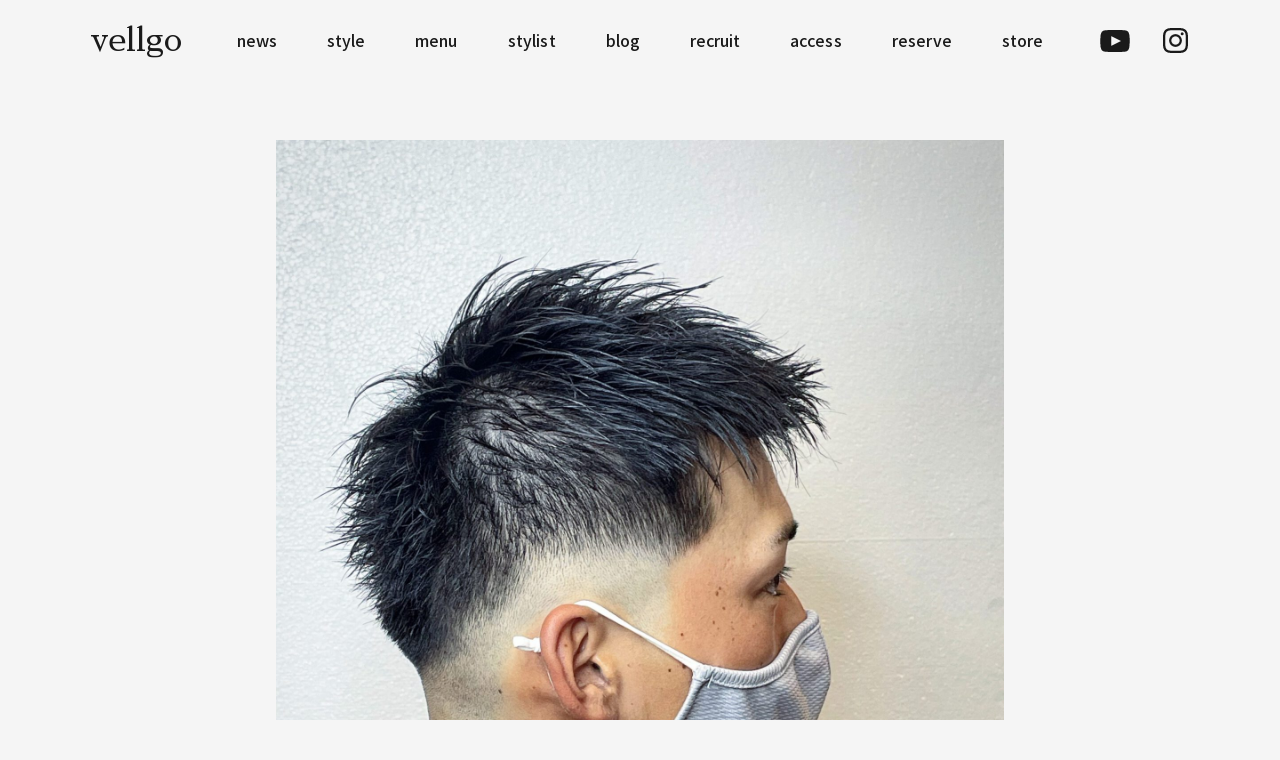

--- FILE ---
content_type: text/html; charset=UTF-8
request_url: https://vellgo.com/blog/2021/05/18/13590/
body_size: 15758
content:
<!DOCTYPE html>
<html dir="ltr" lang="ja" prefix="og: https://ogp.me/ns#">

<head>

	
		<meta charset="UTF-8" />
	<meta name="format-detection" content="telephone=no">
	<meta name="viewport" content="width=device-width, initial-scale=1.0">
	<title>vellgoのベリーショート✂️ | vellgo</title>

		<!-- All in One SEO 4.9.3 - aioseo.com -->
	<meta name="description" content="こんにちは‼️ 徳島県阿南市羽ノ浦町にあるメンズ専門サロンVellgoで働いている 脇野大輝です‼️ 本日もお" />
	<meta name="robots" content="max-image-preview:large" />
	<meta name="google-site-verification" content="96fICroebYEStHEZGGIC2sTiFutFbQtJs8bs-yFq0RM" />
	<link rel="canonical" href="https://vellgo.com/blog/2021/05/18/13590/" />
	<meta name="generator" content="All in One SEO (AIOSEO) 4.9.3" />
		<meta property="og:locale" content="ja_JP" />
		<meta property="og:site_name" content="vellgo | 徳島にあるメンズ専門美容室" />
		<meta property="og:type" content="article" />
		<meta property="og:title" content="vellgoのベリーショート✂️ | vellgo" />
		<meta property="og:description" content="こんにちは‼️ 徳島県阿南市羽ノ浦町にあるメンズ専門サロンVellgoで働いている 脇野大輝です‼️ 本日もお" />
		<meta property="og:url" content="https://vellgo.com/blog/2021/05/18/13590/" />
		<meta property="og:image" content="https://vellgo.com/2019wp/wp-content/uploads/2022/02/DSC9905_0015__DSC9931.jpg" />
		<meta property="og:image:secure_url" content="https://vellgo.com/2019wp/wp-content/uploads/2022/02/DSC9905_0015__DSC9931.jpg" />
		<meta property="og:image:width" content="1000" />
		<meta property="og:image:height" content="667" />
		<meta property="article:published_time" content="2021-05-18T11:21:27+00:00" />
		<meta property="article:modified_time" content="2021-05-18T11:21:27+00:00" />
		<meta name="twitter:card" content="summary" />
		<meta name="twitter:title" content="vellgoのベリーショート✂️ | vellgo" />
		<meta name="twitter:description" content="こんにちは‼️ 徳島県阿南市羽ノ浦町にあるメンズ専門サロンVellgoで働いている 脇野大輝です‼️ 本日もお" />
		<meta name="twitter:image" content="https://vellgo.com/2019wp/wp-content/uploads/2022/02/DSC9905_0015__DSC9931.jpg" />
		<script type="application/ld+json" class="aioseo-schema">
			{"@context":"https:\/\/schema.org","@graph":[{"@type":"BreadcrumbList","@id":"https:\/\/vellgo.com\/blog\/2021\/05\/18\/13590\/#breadcrumblist","itemListElement":[{"@type":"ListItem","@id":"https:\/\/vellgo.com#listItem","position":1,"name":"\u30db\u30fc\u30e0","item":"https:\/\/vellgo.com","nextItem":{"@type":"ListItem","@id":"https:\/\/vellgo.com\/blog\/#listItem","name":"BLOG"}},{"@type":"ListItem","@id":"https:\/\/vellgo.com\/blog\/#listItem","position":2,"name":"BLOG","item":"https:\/\/vellgo.com\/blog\/","nextItem":{"@type":"ListItem","@id":"https:\/\/vellgo.com\/blog\/2021\/05\/18\/13590\/#listItem","name":"vellgo\u306e\u30d9\u30ea\u30fc\u30b7\u30e7\u30fc\u30c8\u2702\ufe0f"},"previousItem":{"@type":"ListItem","@id":"https:\/\/vellgo.com#listItem","name":"\u30db\u30fc\u30e0"}},{"@type":"ListItem","@id":"https:\/\/vellgo.com\/blog\/2021\/05\/18\/13590\/#listItem","position":3,"name":"vellgo\u306e\u30d9\u30ea\u30fc\u30b7\u30e7\u30fc\u30c8\u2702\ufe0f","previousItem":{"@type":"ListItem","@id":"https:\/\/vellgo.com\/blog\/#listItem","name":"BLOG"}}]},{"@type":"Organization","@id":"https:\/\/vellgo.com\/#organization","name":"vellgo","description":"\u5fb3\u5cf6\u306b\u3042\u308b\u30e1\u30f3\u30ba\u5c02\u9580\u7f8e\u5bb9\u5ba4","url":"https:\/\/vellgo.com\/","telephone":"+81884444077","logo":{"@type":"ImageObject","url":"https:\/\/vellgo.test\/wp-content\/uploads\/2021\/12\/logo.jpeg","@id":"https:\/\/vellgo.com\/blog\/2021\/05\/18\/13590\/#organizationLogo"},"image":{"@id":"https:\/\/vellgo.com\/blog\/2021\/05\/18\/13590\/#organizationLogo"}},{"@type":"WebPage","@id":"https:\/\/vellgo.com\/blog\/2021\/05\/18\/13590\/#webpage","url":"https:\/\/vellgo.com\/blog\/2021\/05\/18\/13590\/","name":"vellgo\u306e\u30d9\u30ea\u30fc\u30b7\u30e7\u30fc\u30c8\u2702\ufe0f | vellgo","description":"\u3053\u3093\u306b\u3061\u306f\u203c\ufe0f \u5fb3\u5cf6\u770c\u963f\u5357\u5e02\u7fbd\u30ce\u6d66\u753a\u306b\u3042\u308b\u30e1\u30f3\u30ba\u5c02\u9580\u30b5\u30ed\u30f3Vellgo\u3067\u50cd\u3044\u3066\u3044\u308b \u8107\u91ce\u5927\u8f1d\u3067\u3059\u203c\ufe0f \u672c\u65e5\u3082\u304a","inLanguage":"ja","isPartOf":{"@id":"https:\/\/vellgo.com\/#website"},"breadcrumb":{"@id":"https:\/\/vellgo.com\/blog\/2021\/05\/18\/13590\/#breadcrumblist"},"image":{"@type":"ImageObject","url":"https:\/\/vellgo.com\/2019wp\/wp-content\/uploads\/2021\/05\/4ca839aa-adb7-4e53-88ce-e4aef8f174f6-scaled-1.jpg","@id":"https:\/\/vellgo.com\/blog\/2021\/05\/18\/13590\/#mainImage","width":2048,"height":2560},"primaryImageOfPage":{"@id":"https:\/\/vellgo.com\/blog\/2021\/05\/18\/13590\/#mainImage"},"datePublished":"2021-05-18T20:21:27+09:00","dateModified":"2021-05-18T20:21:27+09:00"},{"@type":"WebSite","@id":"https:\/\/vellgo.com\/#website","url":"https:\/\/vellgo.com\/","name":"vellgo","description":"\u5fb3\u5cf6\u306b\u3042\u308b\u30e1\u30f3\u30ba\u5c02\u9580\u7f8e\u5bb9\u5ba4","inLanguage":"ja","publisher":{"@id":"https:\/\/vellgo.com\/#organization"}}]}
		</script>
		<!-- All in One SEO -->

<link rel='dns-prefetch' href='//challenges.cloudflare.com' />
<link rel='dns-prefetch' href='//cdn.jsdelivr.net' />
<link rel='dns-prefetch' href='//fonts.googleapis.com' />
<link rel="alternate" title="oEmbed (JSON)" type="application/json+oembed" href="https://vellgo.com/wp-json/oembed/1.0/embed?url=https%3A%2F%2Fvellgo.com%2Fblog%2F2021%2F05%2F18%2F13590%2F" />
<link rel="alternate" title="oEmbed (XML)" type="text/xml+oembed" href="https://vellgo.com/wp-json/oembed/1.0/embed?url=https%3A%2F%2Fvellgo.com%2Fblog%2F2021%2F05%2F18%2F13590%2F&#038;format=xml" />
		<!-- This site uses the Google Analytics by MonsterInsights plugin v9.11.1 - Using Analytics tracking - https://www.monsterinsights.com/ -->
							<script src="//www.googletagmanager.com/gtag/js?id=G-GWL1TK1QSN"  data-cfasync="false" data-wpfc-render="false" type="text/javascript" async></script>
			<script data-cfasync="false" data-wpfc-render="false" type="text/javascript">
				var mi_version = '9.11.1';
				var mi_track_user = true;
				var mi_no_track_reason = '';
								var MonsterInsightsDefaultLocations = {"page_location":"https:\/\/vellgo.com\/blog\/2021\/05\/18\/13590\/"};
								if ( typeof MonsterInsightsPrivacyGuardFilter === 'function' ) {
					var MonsterInsightsLocations = (typeof MonsterInsightsExcludeQuery === 'object') ? MonsterInsightsPrivacyGuardFilter( MonsterInsightsExcludeQuery ) : MonsterInsightsPrivacyGuardFilter( MonsterInsightsDefaultLocations );
				} else {
					var MonsterInsightsLocations = (typeof MonsterInsightsExcludeQuery === 'object') ? MonsterInsightsExcludeQuery : MonsterInsightsDefaultLocations;
				}

								var disableStrs = [
										'ga-disable-G-GWL1TK1QSN',
									];

				/* Function to detect opted out users */
				function __gtagTrackerIsOptedOut() {
					for (var index = 0; index < disableStrs.length; index++) {
						if (document.cookie.indexOf(disableStrs[index] + '=true') > -1) {
							return true;
						}
					}

					return false;
				}

				/* Disable tracking if the opt-out cookie exists. */
				if (__gtagTrackerIsOptedOut()) {
					for (var index = 0; index < disableStrs.length; index++) {
						window[disableStrs[index]] = true;
					}
				}

				/* Opt-out function */
				function __gtagTrackerOptout() {
					for (var index = 0; index < disableStrs.length; index++) {
						document.cookie = disableStrs[index] + '=true; expires=Thu, 31 Dec 2099 23:59:59 UTC; path=/';
						window[disableStrs[index]] = true;
					}
				}

				if ('undefined' === typeof gaOptout) {
					function gaOptout() {
						__gtagTrackerOptout();
					}
				}
								window.dataLayer = window.dataLayer || [];

				window.MonsterInsightsDualTracker = {
					helpers: {},
					trackers: {},
				};
				if (mi_track_user) {
					function __gtagDataLayer() {
						dataLayer.push(arguments);
					}

					function __gtagTracker(type, name, parameters) {
						if (!parameters) {
							parameters = {};
						}

						if (parameters.send_to) {
							__gtagDataLayer.apply(null, arguments);
							return;
						}

						if (type === 'event') {
														parameters.send_to = monsterinsights_frontend.v4_id;
							var hookName = name;
							if (typeof parameters['event_category'] !== 'undefined') {
								hookName = parameters['event_category'] + ':' + name;
							}

							if (typeof MonsterInsightsDualTracker.trackers[hookName] !== 'undefined') {
								MonsterInsightsDualTracker.trackers[hookName](parameters);
							} else {
								__gtagDataLayer('event', name, parameters);
							}
							
						} else {
							__gtagDataLayer.apply(null, arguments);
						}
					}

					__gtagTracker('js', new Date());
					__gtagTracker('set', {
						'developer_id.dZGIzZG': true,
											});
					if ( MonsterInsightsLocations.page_location ) {
						__gtagTracker('set', MonsterInsightsLocations);
					}
										__gtagTracker('config', 'G-GWL1TK1QSN', {"forceSSL":"true","link_attribution":"true"} );
										window.gtag = __gtagTracker;										(function () {
						/* https://developers.google.com/analytics/devguides/collection/analyticsjs/ */
						/* ga and __gaTracker compatibility shim. */
						var noopfn = function () {
							return null;
						};
						var newtracker = function () {
							return new Tracker();
						};
						var Tracker = function () {
							return null;
						};
						var p = Tracker.prototype;
						p.get = noopfn;
						p.set = noopfn;
						p.send = function () {
							var args = Array.prototype.slice.call(arguments);
							args.unshift('send');
							__gaTracker.apply(null, args);
						};
						var __gaTracker = function () {
							var len = arguments.length;
							if (len === 0) {
								return;
							}
							var f = arguments[len - 1];
							if (typeof f !== 'object' || f === null || typeof f.hitCallback !== 'function') {
								if ('send' === arguments[0]) {
									var hitConverted, hitObject = false, action;
									if ('event' === arguments[1]) {
										if ('undefined' !== typeof arguments[3]) {
											hitObject = {
												'eventAction': arguments[3],
												'eventCategory': arguments[2],
												'eventLabel': arguments[4],
												'value': arguments[5] ? arguments[5] : 1,
											}
										}
									}
									if ('pageview' === arguments[1]) {
										if ('undefined' !== typeof arguments[2]) {
											hitObject = {
												'eventAction': 'page_view',
												'page_path': arguments[2],
											}
										}
									}
									if (typeof arguments[2] === 'object') {
										hitObject = arguments[2];
									}
									if (typeof arguments[5] === 'object') {
										Object.assign(hitObject, arguments[5]);
									}
									if ('undefined' !== typeof arguments[1].hitType) {
										hitObject = arguments[1];
										if ('pageview' === hitObject.hitType) {
											hitObject.eventAction = 'page_view';
										}
									}
									if (hitObject) {
										action = 'timing' === arguments[1].hitType ? 'timing_complete' : hitObject.eventAction;
										hitConverted = mapArgs(hitObject);
										__gtagTracker('event', action, hitConverted);
									}
								}
								return;
							}

							function mapArgs(args) {
								var arg, hit = {};
								var gaMap = {
									'eventCategory': 'event_category',
									'eventAction': 'event_action',
									'eventLabel': 'event_label',
									'eventValue': 'event_value',
									'nonInteraction': 'non_interaction',
									'timingCategory': 'event_category',
									'timingVar': 'name',
									'timingValue': 'value',
									'timingLabel': 'event_label',
									'page': 'page_path',
									'location': 'page_location',
									'title': 'page_title',
									'referrer' : 'page_referrer',
								};
								for (arg in args) {
																		if (!(!args.hasOwnProperty(arg) || !gaMap.hasOwnProperty(arg))) {
										hit[gaMap[arg]] = args[arg];
									} else {
										hit[arg] = args[arg];
									}
								}
								return hit;
							}

							try {
								f.hitCallback();
							} catch (ex) {
							}
						};
						__gaTracker.create = newtracker;
						__gaTracker.getByName = newtracker;
						__gaTracker.getAll = function () {
							return [];
						};
						__gaTracker.remove = noopfn;
						__gaTracker.loaded = true;
						window['__gaTracker'] = __gaTracker;
					})();
									} else {
										console.log("");
					(function () {
						function __gtagTracker() {
							return null;
						}

						window['__gtagTracker'] = __gtagTracker;
						window['gtag'] = __gtagTracker;
					})();
									}
			</script>
							<!-- / Google Analytics by MonsterInsights -->
		<style id='wp-img-auto-sizes-contain-inline-css' type='text/css'>
img:is([sizes=auto i],[sizes^="auto," i]){contain-intrinsic-size:3000px 1500px}
/*# sourceURL=wp-img-auto-sizes-contain-inline-css */
</style>
<style id='wp-emoji-styles-inline-css' type='text/css'>

	img.wp-smiley, img.emoji {
		display: inline !important;
		border: none !important;
		box-shadow: none !important;
		height: 1em !important;
		width: 1em !important;
		margin: 0 0.07em !important;
		vertical-align: -0.1em !important;
		background: none !important;
		padding: 0 !important;
	}
/*# sourceURL=wp-emoji-styles-inline-css */
</style>
<style id='wp-block-library-inline-css' type='text/css'>
:root{--wp-block-synced-color:#7a00df;--wp-block-synced-color--rgb:122,0,223;--wp-bound-block-color:var(--wp-block-synced-color);--wp-editor-canvas-background:#ddd;--wp-admin-theme-color:#007cba;--wp-admin-theme-color--rgb:0,124,186;--wp-admin-theme-color-darker-10:#006ba1;--wp-admin-theme-color-darker-10--rgb:0,107,160.5;--wp-admin-theme-color-darker-20:#005a87;--wp-admin-theme-color-darker-20--rgb:0,90,135;--wp-admin-border-width-focus:2px}@media (min-resolution:192dpi){:root{--wp-admin-border-width-focus:1.5px}}.wp-element-button{cursor:pointer}:root .has-very-light-gray-background-color{background-color:#eee}:root .has-very-dark-gray-background-color{background-color:#313131}:root .has-very-light-gray-color{color:#eee}:root .has-very-dark-gray-color{color:#313131}:root .has-vivid-green-cyan-to-vivid-cyan-blue-gradient-background{background:linear-gradient(135deg,#00d084,#0693e3)}:root .has-purple-crush-gradient-background{background:linear-gradient(135deg,#34e2e4,#4721fb 50%,#ab1dfe)}:root .has-hazy-dawn-gradient-background{background:linear-gradient(135deg,#faaca8,#dad0ec)}:root .has-subdued-olive-gradient-background{background:linear-gradient(135deg,#fafae1,#67a671)}:root .has-atomic-cream-gradient-background{background:linear-gradient(135deg,#fdd79a,#004a59)}:root .has-nightshade-gradient-background{background:linear-gradient(135deg,#330968,#31cdcf)}:root .has-midnight-gradient-background{background:linear-gradient(135deg,#020381,#2874fc)}:root{--wp--preset--font-size--normal:16px;--wp--preset--font-size--huge:42px}.has-regular-font-size{font-size:1em}.has-larger-font-size{font-size:2.625em}.has-normal-font-size{font-size:var(--wp--preset--font-size--normal)}.has-huge-font-size{font-size:var(--wp--preset--font-size--huge)}.has-text-align-center{text-align:center}.has-text-align-left{text-align:left}.has-text-align-right{text-align:right}.has-fit-text{white-space:nowrap!important}#end-resizable-editor-section{display:none}.aligncenter{clear:both}.items-justified-left{justify-content:flex-start}.items-justified-center{justify-content:center}.items-justified-right{justify-content:flex-end}.items-justified-space-between{justify-content:space-between}.screen-reader-text{border:0;clip-path:inset(50%);height:1px;margin:-1px;overflow:hidden;padding:0;position:absolute;width:1px;word-wrap:normal!important}.screen-reader-text:focus{background-color:#ddd;clip-path:none;color:#444;display:block;font-size:1em;height:auto;left:5px;line-height:normal;padding:15px 23px 14px;text-decoration:none;top:5px;width:auto;z-index:100000}html :where(.has-border-color){border-style:solid}html :where([style*=border-top-color]){border-top-style:solid}html :where([style*=border-right-color]){border-right-style:solid}html :where([style*=border-bottom-color]){border-bottom-style:solid}html :where([style*=border-left-color]){border-left-style:solid}html :where([style*=border-width]){border-style:solid}html :where([style*=border-top-width]){border-top-style:solid}html :where([style*=border-right-width]){border-right-style:solid}html :where([style*=border-bottom-width]){border-bottom-style:solid}html :where([style*=border-left-width]){border-left-style:solid}html :where(img[class*=wp-image-]){height:auto;max-width:100%}:where(figure){margin:0 0 1em}html :where(.is-position-sticky){--wp-admin--admin-bar--position-offset:var(--wp-admin--admin-bar--height,0px)}@media screen and (max-width:600px){html :where(.is-position-sticky){--wp-admin--admin-bar--position-offset:0px}}

/*# sourceURL=wp-block-library-inline-css */
</style><style id='global-styles-inline-css' type='text/css'>
:root{--wp--preset--aspect-ratio--square: 1;--wp--preset--aspect-ratio--4-3: 4/3;--wp--preset--aspect-ratio--3-4: 3/4;--wp--preset--aspect-ratio--3-2: 3/2;--wp--preset--aspect-ratio--2-3: 2/3;--wp--preset--aspect-ratio--16-9: 16/9;--wp--preset--aspect-ratio--9-16: 9/16;--wp--preset--color--black: #000000;--wp--preset--color--cyan-bluish-gray: #abb8c3;--wp--preset--color--white: #ffffff;--wp--preset--color--pale-pink: #f78da7;--wp--preset--color--vivid-red: #cf2e2e;--wp--preset--color--luminous-vivid-orange: #ff6900;--wp--preset--color--luminous-vivid-amber: #fcb900;--wp--preset--color--light-green-cyan: #7bdcb5;--wp--preset--color--vivid-green-cyan: #00d084;--wp--preset--color--pale-cyan-blue: #8ed1fc;--wp--preset--color--vivid-cyan-blue: #0693e3;--wp--preset--color--vivid-purple: #9b51e0;--wp--preset--gradient--vivid-cyan-blue-to-vivid-purple: linear-gradient(135deg,rgb(6,147,227) 0%,rgb(155,81,224) 100%);--wp--preset--gradient--light-green-cyan-to-vivid-green-cyan: linear-gradient(135deg,rgb(122,220,180) 0%,rgb(0,208,130) 100%);--wp--preset--gradient--luminous-vivid-amber-to-luminous-vivid-orange: linear-gradient(135deg,rgb(252,185,0) 0%,rgb(255,105,0) 100%);--wp--preset--gradient--luminous-vivid-orange-to-vivid-red: linear-gradient(135deg,rgb(255,105,0) 0%,rgb(207,46,46) 100%);--wp--preset--gradient--very-light-gray-to-cyan-bluish-gray: linear-gradient(135deg,rgb(238,238,238) 0%,rgb(169,184,195) 100%);--wp--preset--gradient--cool-to-warm-spectrum: linear-gradient(135deg,rgb(74,234,220) 0%,rgb(151,120,209) 20%,rgb(207,42,186) 40%,rgb(238,44,130) 60%,rgb(251,105,98) 80%,rgb(254,248,76) 100%);--wp--preset--gradient--blush-light-purple: linear-gradient(135deg,rgb(255,206,236) 0%,rgb(152,150,240) 100%);--wp--preset--gradient--blush-bordeaux: linear-gradient(135deg,rgb(254,205,165) 0%,rgb(254,45,45) 50%,rgb(107,0,62) 100%);--wp--preset--gradient--luminous-dusk: linear-gradient(135deg,rgb(255,203,112) 0%,rgb(199,81,192) 50%,rgb(65,88,208) 100%);--wp--preset--gradient--pale-ocean: linear-gradient(135deg,rgb(255,245,203) 0%,rgb(182,227,212) 50%,rgb(51,167,181) 100%);--wp--preset--gradient--electric-grass: linear-gradient(135deg,rgb(202,248,128) 0%,rgb(113,206,126) 100%);--wp--preset--gradient--midnight: linear-gradient(135deg,rgb(2,3,129) 0%,rgb(40,116,252) 100%);--wp--preset--font-size--small: 13px;--wp--preset--font-size--medium: 20px;--wp--preset--font-size--large: 36px;--wp--preset--font-size--x-large: 42px;--wp--preset--spacing--20: 0.44rem;--wp--preset--spacing--30: 0.67rem;--wp--preset--spacing--40: 1rem;--wp--preset--spacing--50: 1.5rem;--wp--preset--spacing--60: 2.25rem;--wp--preset--spacing--70: 3.38rem;--wp--preset--spacing--80: 5.06rem;--wp--preset--shadow--natural: 6px 6px 9px rgba(0, 0, 0, 0.2);--wp--preset--shadow--deep: 12px 12px 50px rgba(0, 0, 0, 0.4);--wp--preset--shadow--sharp: 6px 6px 0px rgba(0, 0, 0, 0.2);--wp--preset--shadow--outlined: 6px 6px 0px -3px rgb(255, 255, 255), 6px 6px rgb(0, 0, 0);--wp--preset--shadow--crisp: 6px 6px 0px rgb(0, 0, 0);}:where(.is-layout-flex){gap: 0.5em;}:where(.is-layout-grid){gap: 0.5em;}body .is-layout-flex{display: flex;}.is-layout-flex{flex-wrap: wrap;align-items: center;}.is-layout-flex > :is(*, div){margin: 0;}body .is-layout-grid{display: grid;}.is-layout-grid > :is(*, div){margin: 0;}:where(.wp-block-columns.is-layout-flex){gap: 2em;}:where(.wp-block-columns.is-layout-grid){gap: 2em;}:where(.wp-block-post-template.is-layout-flex){gap: 1.25em;}:where(.wp-block-post-template.is-layout-grid){gap: 1.25em;}.has-black-color{color: var(--wp--preset--color--black) !important;}.has-cyan-bluish-gray-color{color: var(--wp--preset--color--cyan-bluish-gray) !important;}.has-white-color{color: var(--wp--preset--color--white) !important;}.has-pale-pink-color{color: var(--wp--preset--color--pale-pink) !important;}.has-vivid-red-color{color: var(--wp--preset--color--vivid-red) !important;}.has-luminous-vivid-orange-color{color: var(--wp--preset--color--luminous-vivid-orange) !important;}.has-luminous-vivid-amber-color{color: var(--wp--preset--color--luminous-vivid-amber) !important;}.has-light-green-cyan-color{color: var(--wp--preset--color--light-green-cyan) !important;}.has-vivid-green-cyan-color{color: var(--wp--preset--color--vivid-green-cyan) !important;}.has-pale-cyan-blue-color{color: var(--wp--preset--color--pale-cyan-blue) !important;}.has-vivid-cyan-blue-color{color: var(--wp--preset--color--vivid-cyan-blue) !important;}.has-vivid-purple-color{color: var(--wp--preset--color--vivid-purple) !important;}.has-black-background-color{background-color: var(--wp--preset--color--black) !important;}.has-cyan-bluish-gray-background-color{background-color: var(--wp--preset--color--cyan-bluish-gray) !important;}.has-white-background-color{background-color: var(--wp--preset--color--white) !important;}.has-pale-pink-background-color{background-color: var(--wp--preset--color--pale-pink) !important;}.has-vivid-red-background-color{background-color: var(--wp--preset--color--vivid-red) !important;}.has-luminous-vivid-orange-background-color{background-color: var(--wp--preset--color--luminous-vivid-orange) !important;}.has-luminous-vivid-amber-background-color{background-color: var(--wp--preset--color--luminous-vivid-amber) !important;}.has-light-green-cyan-background-color{background-color: var(--wp--preset--color--light-green-cyan) !important;}.has-vivid-green-cyan-background-color{background-color: var(--wp--preset--color--vivid-green-cyan) !important;}.has-pale-cyan-blue-background-color{background-color: var(--wp--preset--color--pale-cyan-blue) !important;}.has-vivid-cyan-blue-background-color{background-color: var(--wp--preset--color--vivid-cyan-blue) !important;}.has-vivid-purple-background-color{background-color: var(--wp--preset--color--vivid-purple) !important;}.has-black-border-color{border-color: var(--wp--preset--color--black) !important;}.has-cyan-bluish-gray-border-color{border-color: var(--wp--preset--color--cyan-bluish-gray) !important;}.has-white-border-color{border-color: var(--wp--preset--color--white) !important;}.has-pale-pink-border-color{border-color: var(--wp--preset--color--pale-pink) !important;}.has-vivid-red-border-color{border-color: var(--wp--preset--color--vivid-red) !important;}.has-luminous-vivid-orange-border-color{border-color: var(--wp--preset--color--luminous-vivid-orange) !important;}.has-luminous-vivid-amber-border-color{border-color: var(--wp--preset--color--luminous-vivid-amber) !important;}.has-light-green-cyan-border-color{border-color: var(--wp--preset--color--light-green-cyan) !important;}.has-vivid-green-cyan-border-color{border-color: var(--wp--preset--color--vivid-green-cyan) !important;}.has-pale-cyan-blue-border-color{border-color: var(--wp--preset--color--pale-cyan-blue) !important;}.has-vivid-cyan-blue-border-color{border-color: var(--wp--preset--color--vivid-cyan-blue) !important;}.has-vivid-purple-border-color{border-color: var(--wp--preset--color--vivid-purple) !important;}.has-vivid-cyan-blue-to-vivid-purple-gradient-background{background: var(--wp--preset--gradient--vivid-cyan-blue-to-vivid-purple) !important;}.has-light-green-cyan-to-vivid-green-cyan-gradient-background{background: var(--wp--preset--gradient--light-green-cyan-to-vivid-green-cyan) !important;}.has-luminous-vivid-amber-to-luminous-vivid-orange-gradient-background{background: var(--wp--preset--gradient--luminous-vivid-amber-to-luminous-vivid-orange) !important;}.has-luminous-vivid-orange-to-vivid-red-gradient-background{background: var(--wp--preset--gradient--luminous-vivid-orange-to-vivid-red) !important;}.has-very-light-gray-to-cyan-bluish-gray-gradient-background{background: var(--wp--preset--gradient--very-light-gray-to-cyan-bluish-gray) !important;}.has-cool-to-warm-spectrum-gradient-background{background: var(--wp--preset--gradient--cool-to-warm-spectrum) !important;}.has-blush-light-purple-gradient-background{background: var(--wp--preset--gradient--blush-light-purple) !important;}.has-blush-bordeaux-gradient-background{background: var(--wp--preset--gradient--blush-bordeaux) !important;}.has-luminous-dusk-gradient-background{background: var(--wp--preset--gradient--luminous-dusk) !important;}.has-pale-ocean-gradient-background{background: var(--wp--preset--gradient--pale-ocean) !important;}.has-electric-grass-gradient-background{background: var(--wp--preset--gradient--electric-grass) !important;}.has-midnight-gradient-background{background: var(--wp--preset--gradient--midnight) !important;}.has-small-font-size{font-size: var(--wp--preset--font-size--small) !important;}.has-medium-font-size{font-size: var(--wp--preset--font-size--medium) !important;}.has-large-font-size{font-size: var(--wp--preset--font-size--large) !important;}.has-x-large-font-size{font-size: var(--wp--preset--font-size--x-large) !important;}
/*# sourceURL=global-styles-inline-css */
</style>

<style id='classic-theme-styles-inline-css' type='text/css'>
/*! This file is auto-generated */
.wp-block-button__link{color:#fff;background-color:#32373c;border-radius:9999px;box-shadow:none;text-decoration:none;padding:calc(.667em + 2px) calc(1.333em + 2px);font-size:1.125em}.wp-block-file__button{background:#32373c;color:#fff;text-decoration:none}
/*# sourceURL=/wp-includes/css/classic-themes.min.css */
</style>
<link rel='stylesheet' id='contact-form-7-css' href='https://vellgo.com/2019wp/wp-content/plugins/contact-form-7/includes/css/styles.css?ver=6.1.4' type='text/css' media='all' />
<link rel='stylesheet' id='cf7msm_styles-css' href='https://vellgo.com/2019wp/wp-content/plugins/contact-form-7-multi-step-module-premium/resources/cf7msm.css?ver=4.5' type='text/css' media='all' />
<style id='fsb-flexible-spacer-style-inline-css' type='text/css'>
.fsb-style-show-front{position:relative;z-index:2;}@media screen and (min-width:1025px){.fsb-flexible-spacer__device--md,.fsb-flexible-spacer__device--sm{display:none;}}@media screen and (min-width:600px) and (max-width:1024px){.fsb-flexible-spacer__device--lg,.fsb-flexible-spacer__device--sm{display:none;}}@media screen and (max-width:599px){.fsb-flexible-spacer__device--lg,.fsb-flexible-spacer__device--md{display:none;}}
/*# sourceURL=fsb-flexible-spacer-style-inline-css */
</style>
<link rel='stylesheet' id='search-filter-plugin-styles-css' href='https://vellgo.com/2019wp/wp-content/plugins/search-filter-pro/public/assets/css/search-filter.min.css?ver=2.5.21' type='text/css' media='all' />
<link rel='stylesheet' id='parent-style-css' href='https://vellgo.com/2019wp/wp-content/themes/welcart_mode/style.css?ver=6.9' type='text/css' media='all' />
<link rel='stylesheet' id='style-css' href='https://vellgo.com/2019wp/wp-content/themes/vellgo/assets/dist/css/main.css?ver=20250807/2256' type='text/css' media='all' />
<link rel='stylesheet' id='google-fonts-sans-css' href='//fonts.googleapis.com/css2?family=Raleway%3Aital%2Cwght%400%2C400%3B0%2C600%3B0%2C700%3B1%2C400%3B1%2C600%3B1%2C700&#038;display=swap&#038;ver=6.9' type='text/css' media='all' />
<link rel='stylesheet' id='reset-style-css' href='https://vellgo.com/2019wp/wp-content/themes/welcart_mode/assets/css/reset.css?ver=1.0' type='text/css' media='all' />
<link rel='stylesheet' id='mode-font-css-css' href='https://vellgo.com/2019wp/wp-content/themes/welcart_mode/assets/css/welfont.css?ver=1.0' type='text/css' media='all' />
<link rel='stylesheet' id='mode-style-css' href='https://vellgo.com/2019wp/wp-content/themes/vellgo/style.css?ver=1.0' type='text/css' media='all' />
<link rel='stylesheet' id='usces_default_css-css' href='https://vellgo.com/2019wp/wp-content/plugins/usc-e-shop/css/usces_default.css?ver=2.11.26.2512161' type='text/css' media='all' />
<link rel='stylesheet' id='wcex_widgetcart_style-css' href='https://vellgo.com/2019wp/wp-content/themes/welcart_mode/wcex_widget_cart.css?ver=1.0' type='text/css' media='all' />
<link rel='stylesheet' id='slick-style-css' href='//cdn.jsdelivr.net/npm/slick-carousel@1.8.1/slick/slick.css?ver=1.0' type='text/css' media='all' />
<link rel='stylesheet' id='slick-css-css' href='https://vellgo.com/2019wp/wp-content/themes/welcart_mode/assets/css/slick.css?ver=1.0' type='text/css' media='all' />
<link rel='stylesheet' id='luminous-basic-css-css' href='https://vellgo.com/2019wp/wp-content/themes/welcart_mode/assets/vendor/luminous/luminous-basic.css?ver=1.0' type='text/css' media='all' />
<link rel='stylesheet' id='dashicons-css' href='https://vellgo.com/2019wp/wp-includes/css/dashicons.min.css?ver=6.9' type='text/css' media='all' />
<link rel='stylesheet' id='theme_cart_css-css' href='https://vellgo.com/2019wp/wp-content/themes/vellgo/usces_cart.css?ver=2.11.26.2512161' type='text/css' media='all' />
<link rel='stylesheet' id='wp-block-paragraph-css' href='https://vellgo.com/2019wp/wp-includes/blocks/paragraph/style.min.css?ver=6.9' type='text/css' media='all' />
<link rel='stylesheet' id='wp-block-image-css' href='https://vellgo.com/2019wp/wp-includes/blocks/image/style.min.css?ver=6.9' type='text/css' media='all' />
<link rel='stylesheet' id='wp-block-image-theme-css' href='https://vellgo.com/2019wp/wp-includes/blocks/image/theme.min.css?ver=6.9' type='text/css' media='all' />
<script type="text/javascript" src="https://vellgo.com/2019wp/wp-includes/js/jquery/jquery.min.js?ver=3.7.1" id="jquery-core-js"></script>
<script type="text/javascript" src="https://vellgo.com/2019wp/wp-includes/js/jquery/jquery-migrate.min.js?ver=3.4.1" id="jquery-migrate-js"></script>
<script type="text/javascript" src="https://vellgo.com/2019wp/wp-content/plugins/google-analytics-for-wordpress/assets/js/frontend-gtag.min.js?ver=9.11.1" id="monsterinsights-frontend-script-js" async="async" data-wp-strategy="async"></script>
<script data-cfasync="false" data-wpfc-render="false" type="text/javascript" id='monsterinsights-frontend-script-js-extra'>/* <![CDATA[ */
var monsterinsights_frontend = {"js_events_tracking":"true","download_extensions":"doc,pdf,ppt,zip,xls,docx,pptx,xlsx","inbound_paths":"[{\"path\":\"\\\/go\\\/\",\"label\":\"affiliate\"},{\"path\":\"\\\/recommend\\\/\",\"label\":\"affiliate\"}]","home_url":"https:\/\/vellgo.com","hash_tracking":"false","v4_id":"G-GWL1TK1QSN"};/* ]]> */
</script>
<script type="text/javascript" id="search-filter-plugin-build-js-extra">
/* <![CDATA[ */
var SF_LDATA = {"ajax_url":"https://vellgo.com/2019wp/wp-admin/admin-ajax.php","home_url":"https://vellgo.com/","extensions":[]};
//# sourceURL=search-filter-plugin-build-js-extra
/* ]]> */
</script>
<script type="text/javascript" src="https://vellgo.com/2019wp/wp-content/plugins/search-filter-pro/public/assets/js/search-filter-build.min.js?ver=2.5.21" id="search-filter-plugin-build-js"></script>
<script type="text/javascript" src="https://vellgo.com/2019wp/wp-content/plugins/search-filter-pro/public/assets/js/chosen.jquery.min.js?ver=2.5.21" id="search-filter-plugin-chosen-js"></script>
<script type="text/javascript" src="https://vellgo.com/2019wp/wp-content/themes/vellgo/assets/dist/js/head.bundle.js?ver=6.9" id="head-bundle-js"></script>
<script type="text/javascript" src="//cdn.jsdelivr.net/npm/slick-carousel@1.8.1/slick/slick.min.js?ver=1.0" id="slick-js-js"></script>
<script type="text/javascript" src="https://vellgo.com/2019wp/wp-content/themes/welcart_mode/assets/js/action-slick.js?ver=1.0" id="action-slick-js"></script>
<link rel="https://api.w.org/" href="https://vellgo.com/wp-json/" /><link rel="alternate" title="JSON" type="application/json" href="https://vellgo.com/wp-json/wp/v2/blog/13590" /><link rel="EditURI" type="application/rsd+xml" title="RSD" href="https://vellgo.com/2019wp/xmlrpc.php?rsd" />
<meta name="generator" content="WordPress 6.9" />
<link rel='shortlink' href='https://vellgo.com/?p=13590' />
<link rel="apple-touch-icon" sizes="144x144" href="/2019wp/wp-content/uploads/fbrfg/apple-touch-icon.png">
<link rel="icon" type="image/png" sizes="32x32" href="/2019wp/wp-content/uploads/fbrfg/favicon-32x32.png">
<link rel="icon" type="image/png" sizes="16x16" href="/2019wp/wp-content/uploads/fbrfg/favicon-16x16.png">
<link rel="manifest" href="/2019wp/wp-content/uploads/fbrfg/site.webmanifest">
<link rel="mask-icon" href="/2019wp/wp-content/uploads/fbrfg/safari-pinned-tab.svg" color="#333333">
<link rel="shortcut icon" href="/2019wp/wp-content/uploads/fbrfg/favicon.ico">
<meta name="msapplication-TileColor" content="#333333">
<meta name="msapplication-config" content="/2019wp/wp-content/uploads/fbrfg/browserconfig.xml">
<meta name="theme-color" content="#333333"><link rel='stylesheet' id='mode-extension-class-css-css' href='https://vellgo.com/2019wp/wp-content/themes/welcart_mode/assets/css/extension-class.css?ver=1.0' type='text/css' media='all' />
<link rel='stylesheet' id='secondary-style-css' href='https://vellgo.com/2019wp/wp-content/themes/welcart_mode/assets/css/secondary.css?ver=1.0' type='text/css' media='all' />
<link rel='stylesheet' id='singular-style-css' href='https://vellgo.com/2019wp/wp-content/themes/welcart_mode/assets/css/singular.css?ver=1.0' type='text/css' media='all' />
</head>

<body class="wp-singular blog-template-default single single-blog postid-13590 wp-embed-responsive wp-theme-welcart_mode wp-child-theme-vellgo">

	

		<header class="main-header main-grid page ">
				<h2 class="site-titles serif"><a class="hover-1" href="https://vellgo.com">vellgo</a></h2>		<nav>
			<ol>
									<li>
													<a class="bold hover-1" href="https://vellgo.com/news/">news</a>
											</li>
									<li>
													<a class="bold hover-1" href="https://vellgo.com/style">style</a>
											</li>
									<li>
						
							<div class="location">
								<a class="location-title bold hover-1 font-m">menu</a>
								<ul class="btn font-s">
									<li><a class="hover-1" href="https://vellgo.com/hanoura/#menu" > 羽ノ浦</a></li>
									<li><a class="hover-1" href="https://vellgo.com/okinohama/#menu" ">沖浜</a></li>
									<li><a class="hover-1" href="https://vellgo.com/kitajima/#menu" ">北島</a></li>
								</ul>
							</div>
											</li>
									<li>
						
							<div class="location">
								<a class="location-title bold hover-1 font-m">stylist</a>
								<ul class="btn font-s">
									<li><a class="hover-1" href="https://vellgo.com/hanoura/#stylist" > 羽ノ浦</a></li>
									<li><a class="hover-1" href="https://vellgo.com/okinohama/#stylist" ">沖浜</a></li>
									<li><a class="hover-1" href="https://vellgo.com/kitajima/#stylist" ">北島</a></li>
								</ul>
							</div>
											</li>
									<li>
													<a class="bold hover-1" href="https://vellgo.com/blog/">blog</a>
											</li>
									<li>
													<a class="bold hover-1" href="https://vellgo.com/recruit/">recruit</a>
											</li>
									<li>
						
							<div class="location">
								<a class="location-title bold hover-1 font-m">access</a>
								<ul class="btn font-s">
									<li><a class="hover-1" href="https://vellgo.com/hanoura/#access" > 羽ノ浦</a></li>
									<li><a class="hover-1" href="https://vellgo.com/okinohama/#access" ">沖浜</a></li>
									<li><a class="hover-1" href="" ">北島</a></li>
								</ul>
							</div>
											</li>
									<li>
						
							<div class="location">
								<a class="location-title bold hover-1 font-m">reserve</a>
								<ul class="btn font-s">
									<li><a class="hover-1" href="https://vellgo.com/hanoura/#reserve" > 羽ノ浦</a></li>
									<li><a class="hover-1" href="https://vellgo.com/okinohama/#reserve" ">沖浜</a></li>
									<li><a class="hover-1" href="" ">北島</a></li>
								</ul>
							</div>
											</li>
									<li>
													<a class="bold hover-1" href="https://vellgo.com/onlinestore/">store</a>
											</li>
							</ol>
			<div class="sp-sns">
					<ul class="sns">
					<li>
				<div class="bg-contain-center icon hover-1" style="background-image:url(https://vellgo.com/2019wp/wp-content/uploads/2021/12/youtube.svg)">
					<a href="https://www.youtube.com/channel/UC3KXYjp_WeGAYm-qhLBUlSQ" target="_blank"></a>
				</div>
			</li>
					<li>
				<div class="bg-contain-center icon hover-1" style="background-image:url(https://vellgo.com/2019wp/wp-content/uploads/2021/12/insta.svg)">
					<a href="https://www.instagram.com/vellgo/" target="_blank"></a>
				</div>
			</li>
			</ul>
			</div>
		</nav>

			<ul class="sns">
					<li>
				<div class="bg-contain-center icon hover-1" style="background-image:url(https://vellgo.com/2019wp/wp-content/uploads/2021/12/youtube.svg)">
					<a href="https://www.youtube.com/channel/UC3KXYjp_WeGAYm-qhLBUlSQ" target="_blank"></a>
				</div>
			</li>
					<li>
				<div class="bg-contain-center icon hover-1" style="background-image:url(https://vellgo.com/2019wp/wp-content/uploads/2021/12/insta.svg)">
					<a href="https://www.instagram.com/vellgo/" target="_blank"></a>
				</div>
			</li>
			</ul>

		<div class="main-header__hum">
			<div class="btn-trigger" id="btn01"><span></span><span></span><span></span></div>
		</div>

		<script>
			jQuery(function($) {
				$('a.location-title').on('click', function() {
					$('ul.btn').removeClass('active');
					$(this).next().toggleClass('active');
				});
				$(window).scroll(function() {
					$('ul.btn').removeClass('active');
				});
			});
		</script>
		</header>
	<div id="wrapper"><main class="single-blog">
			
			<div class="main-grid">
	<div class="grid--sm">
		<header>
			<img width="2048" height="2560" src="https://vellgo.com/2019wp/wp-content/uploads/2021/05/4ca839aa-adb7-4e53-88ce-e4aef8f174f6-scaled-1.jpg" class="attachment-post-thumbnail size-post-thumbnail wp-post-image" alt="" decoding="async" fetchpriority="high" srcset="https://vellgo.com/2019wp/wp-content/uploads/2021/05/4ca839aa-adb7-4e53-88ce-e4aef8f174f6-scaled-1.jpg 2048w, https://vellgo.com/2019wp/wp-content/uploads/2021/05/4ca839aa-adb7-4e53-88ce-e4aef8f174f6-scaled-1-640x800.jpg 640w, https://vellgo.com/2019wp/wp-content/uploads/2021/05/4ca839aa-adb7-4e53-88ce-e4aef8f174f6-scaled-1-1200x1500.jpg 1200w, https://vellgo.com/2019wp/wp-content/uploads/2021/05/4ca839aa-adb7-4e53-88ce-e4aef8f174f6-scaled-1-360x450.jpg 360w, https://vellgo.com/2019wp/wp-content/uploads/2021/05/4ca839aa-adb7-4e53-88ce-e4aef8f174f6-scaled-1-768x960.jpg 768w, https://vellgo.com/2019wp/wp-content/uploads/2021/05/4ca839aa-adb7-4e53-88ce-e4aef8f174f6-scaled-1-1229x1536.jpg 1229w, https://vellgo.com/2019wp/wp-content/uploads/2021/05/4ca839aa-adb7-4e53-88ce-e4aef8f174f6-scaled-1-1638x2048.jpg 1638w" sizes="(max-width: 2048px) 100vw, 2048px" />			<section>
				<div class="meta">2021.05.18														</div>
				<h1 class="font-l serif">vellgoのベリーショート✂️</h1>
			</section>
		</header>
		
<p>こんにちは‼️</p>



<p>徳島県阿南市羽ノ浦町にあるメンズ専門サロンVellgoで働いている</p>



<p>脇野大輝です‼️</p>



<p>本日もお休みをいただいておりました?‍♂️</p>



<p>明日から通常通り9時より営業いたします?‍♂️</p>



<p>よろしくお願いします‼️</p>



<figure class="wp-block-image size-large"><img decoding="async" src="file:///var/mobile/Containers/Data/Application/85E0F3B7-A6CA-47DF-8564-BE45A5ABF079/Library/Caches/Media/thumbnail-p5577-2436x2436.jpeg" alt="" class="wp-image--1631131846"/></figure>



<p>バッサリカットはvellgoにお任せ‼️</p>



<p>ベリーショートはもちろん✂️</p>



<p>ショートスタイルも幅広く対応できます?</p>



<p>あなたに合わせたスタイルを提供します‼️</p>



<p>今までベリーショートやショートに挑戦できなかった方‼️</p>



<p>vellgoでぜひ‼️短髪デビューしませんか？？</p>



<p>ご予約お待ちしてます！！</p>



<p>↓Instagramはこちら↓</p>



<p><a href="https://instagram.com/vellgo.daiki?r=nametag">https://instagram.com/vellgo.daiki?r=nametag</a></p>



<p>↓YouTubeはこちら↓</p>



<p><a href="https://www.youtube.com/channel/UCGTa2NYBNuOlk37Z5IbQymQ"></a></p>



<p><a href="https://www.youtube.com/channel/UCGTa2NYBNuOlk37Z5IbQymQ">https://www.youtube.com/channel/UCGTa2NYBNuOlk37Z5IbQymQ</a></p>



<p>↓Twitter<strong>アカウントはこちら</strong>↓</p>



<p>@vellgo1</p>



<p>ではまた！！</p>
	</div>
</div>			<ul class="postnav">
	<li class="prev">
		<span class="next_posts_link">

			<a href="https://vellgo.com/blog/2021/05/18/13592/" rel="next">next</a>
		</span>
	</li>
	<li class="all">

		<a class="hover-1" href="https://vellgo.com//blog">all</a>
	</li>
	<li class="next">
		<span class="previous_posts_link">
			<a href="https://vellgo.com/blog/2021/05/17/13587/" rel="prev">back</a>
		</span>
	</li>
</ul>
			
</main>
</div><!-- endof wrapper -->

<footer class="main-footer">
		<div class="site-titles">
		<h2 class="page-title-m serif align-center">
			<a class="hover-1" href="https://vellgo.com">vellgo</a>
		</h2>
		<p class="align-center bold font-m">徳島にあるメンズ専門美容室</p>
	</div>
	<div class="information align-center font-m">
		<p>
			<span class="information__title">定休日</span><span>毎週月曜日・火曜日</span><br>
			<span class="information__title">営業時間</span><span>水〜金　10:00〜20:00　土・日・祝　9:00〜18:00</span>		</p>
	</div>
	<div class="menu">
		<ul>
							<li>
					<a class="font-m bold hover-1" href="https://vellgo.com/recruit/">
						採用情報					</a>
				</li>
							<li>
					<a class="font-m bold hover-1" href="https://vellgo.com/contact/">
						お問合せ					</a>
				</li>
							<li>
					<a class="font-m bold hover-1" href="https://vellgo.com/privacy-policy/">
						プライバシーポリシー					</a>
				</li>
							<li>
					<a class="font-m bold hover-1" href="https://vellgo.com/conditions/">
						特定商取引法に基づく表記					</a>
				</li>
					</ul>
	</div>
	<p class="copyright font-xs align-center">Copyright 2021 vellgo All Right Reserved.</p>
</footer>
<script type="speculationrules">
{"prefetch":[{"source":"document","where":{"and":[{"href_matches":"/*"},{"not":{"href_matches":["/2019wp/wp-*.php","/2019wp/wp-admin/*","/2019wp/wp-content/uploads/*","/2019wp/wp-content/*","/2019wp/wp-content/plugins/*","/2019wp/wp-content/themes/vellgo/*","/2019wp/wp-content/themes/welcart_mode/*","/*\\?(.+)"]}},{"not":{"selector_matches":"a[rel~=\"nofollow\"]"}},{"not":{"selector_matches":".no-prefetch, .no-prefetch a"}}]},"eagerness":"conservative"}]}
</script>
	<script type='text/javascript'>
		uscesL10n = {
			
			'ajaxurl': "https://vellgo.com/2019wp/wp-admin/admin-ajax.php",
			'loaderurl': "https://vellgo.com/2019wp/wp-content/plugins/usc-e-shop/images/loading.gif",
			'post_id': "13590",
			'cart_number': "15090",
			'is_cart_row': false,
			'opt_esse': new Array(  ),
			'opt_means': new Array(  ),
			'mes_opts': new Array(  ),
			'key_opts': new Array(  ),
			'previous_url': "https://vellgo.com",
			'itemRestriction': "",
			'itemOrderAcceptable': "0",
			'uscespage': "",
			'uscesid': "MGhiM3BwNmkyOWtpMm1pNTZiODdpMTQ3NGVqNzUzMGQ0M2MwNjRpX2FjdGluZ18wX0E%3D",
			'wc_nonce': "3f4a8c7d21"
		}
	</script>
	<script type='text/javascript' src='https://vellgo.com/2019wp/wp-content/plugins/usc-e-shop/js/usces_cart.js'></script>
			<!-- Welcart version : v2.11.26.2512161 -->
<style type="text/css">

	/* Primary ------------------------------------------------------*/

	body {
		background-color: #fff;
		color: #333;
	}
	a {
		color: #333;
	}
	a:hover {
		color: rgba( 51, 51, 51, .7 );
	}

	/* --------- primary border -------- */
	/* --------- primary table -------- */
	table th,
	table td,
	#cart-table tbody tr,
	#delivery_flag,
	#time,
	#time tr:nth-last-child(2) th,
	#time tr:nth-last-child(2) td,
	#confirm-table tr.ttl td h3,
	.user-info td,
	.customer_form tr:after,
	#wc_autodelivery_history .inside {
		border-color: #e8e8e8;
	}

	#content .entry-content table th,
	#content .entry-content table td {
		border-color: #e8e8e8;
	}
	#content .entry-content table th {
		background-color: #fff;
		color: #333;
	}

	/* --------- Button -------- */

	/* ----- primary Button ---- */
	#wc_lostmemberpassword .send input,
	#wc_changepassword .send input,
	#wc_newmemberform .send input,
	#wc_editmemberform .send input.editmember,
	#wc_member .send input.editmember,
	.gotoedit a,
	#wc_member .member_submenu li a,
	.send input.to_customerinfo_button,
	.send input.to_memberlogin_button,
	.send input.to_deliveryinfo_button,
	.send input.to_confirm_button,
	.send input.to_reganddeliveryinfo_button,
	.send input.checkout_button,
	.send input.member_login_button,
	.entry-member a,
	.send input.card-register,
	.widget_welcart_login #member_loginw,
	#checkout_review #purchase_button {
		background-color: #777777;
		color: #ffffff;
	}
	#wc_lostmemberpassword .send input:hover,
	#wc_changepassword .send input:hover,
	#wc_newmemberform .send input:hover,
	#wc_member .send input.editmember:hover,
	.gotoedit a:hover,
	#wc_member .member_submenu li a:hover,
	.send input.to_customerinfo_button:hover,
	.send input.to_memberlogin_button:hover,
	.send input.to_deliveryinfo_button:hover,
	.send input.to_confirm_button:hover,
	.send input.to_reganddeliveryinfo_button:hover,
	.send input.checkout_button:hover,
	.send input.member_login_button:hover,
	.entry-member a:hover,
	.send input.card-register:hover,
	.widget_welcart_login #member_loginw:hover,
	#checkout_review #purchase_button:hover {
		background-color: rgba( 119, 119, 119, .7 );
		color: rgba( 255, 255, 255, .9 );
	}

	/* ----- primary Sub Button1 ---- */

	#toTop a,
	#point_table .use_point_button,
	.customer_form #zipcode_row input#search_zipcode,
	.upbutton input,
	.section-home .slick-arrow {
		background-color: #777777;
		color: #ffffff;
	}
	.slick-arrow:before {
		border-color: #ffffff;
	}
	#toTop a span:before {
		color: #ffffff;
	}
	#point_table .use_point_button:hover,
	.customer_form #zipcode_row input#search_zipcode:hover,
	.upbutton input:hover,
	.section-home .slick-arrow:hover,
	#toTop a:hover {
		background-color: rgba( 119, 119, 119, .7 );
		color: rgba( 255, 255, 255, .9 );
	}
	#toTop a span:hover:before {
		color: rgba( 255, 255, 255, .9 );
	}

	/* ----- primary Sub Button2 ---- */

	#wc_member .member_submenu li a.usces_logout_a,
	#cart_completion .send a,
	#member_completion .send a,
	.send input,
	.member_submenu li a,
	input[type="button"],
	input[type="submit"],
	input[type="reset"],
	#checkout_review .back_to_delivery_button,
	#checkout_review .login-backbtn,
	#wc_member_favorite_page .send a,
	#tofavorite-content a {
		background-color: #eeeeee;
		color: #333333;
	}
	.amzlogin.customer_form .ui.button {
		background: #eeeeee;
		color: #333333;
	}
	#wc_member .member_submenu li a.usces_logout_a:hover,
	#cart_completion .send a:hover,
	#member_completion .send a:hover,
	.send input:hover,
	.member_submenu li a:hover,
	input[type="button"]:hover,
	input[type="submit"]:hover,
	input[type="reset"]:hover,
	#checkout_review .back_to_delivery_button:hover,
	#checkout_review .login-backbtn:hover,
	#wc_member_favorite_page .send a:hover,
	#tofavorite-content a:hover {
		background-color: rgba( 238, 238, 238, .7 );
		color: rgba( 51, 51, 51, .9 );
	}
	.amzlogin.customer_form .ui.button:hover {
		background-color: rgba( 238, 238, 238, .7 );
		color: rgba( 51, 51, 51, .9 );
	}


	/* Header ------------------------------------------------------*/

	.header-group,
	.type-mega.global-navigation ul.default-menu > li:hover > .sub-menu {
		background-color: #fff;
		color: #333	}
	.drawer-menu-sp,
	.search-box .search-text {
		background-color: #fff;
	}
	.incart .welicon-shopping-cart:before,
	.membership li:first-child:before,
	.header-group a,
	.search-box .searchsubmit,
	.search-box .search-text,
	.global-navigation li a ~ span:before {
		color: #333	}
	.header-group a:hover {
		color: rgba( 51, 51, 51, .7 )	}
	.trigger-menu .bar-top,
	.trigger-menu .bar-middle:before,
	.trigger-menu .bar-middle:after,
	.trigger-menu .bar-bottom {
		background-color: #333	}
	.sub-navigation li a {
		color: #333;
	}
	.sub-navigation li a:hover {
		color: rgba( 51, 51, 51, .7 );
	}
	.shopping-navigation form,
	.sub-navigation {
		background-color: #f3f3f3;
	}
	.shopping-navigation,
	.global-navigation li,
	.global-navigation .menu > li:last-child,
	.sub-navigation li a {
		border-color: #ddd;
	}
	.drawer-tabs li.current:after {
		background-color: #ddd;
	}
	.membership li a {
		border-color: #ddd;
	}
	.membership li a:hover {
		border-color: rgba( 221, 221, 221, .7 );
	}
	.header-group .incart .total-quantity {
		background-color: #9ea640;
	}


	/* Footer ------------------------------------------------------*/

	.footer-group,
	.footer-group a {
		color: #333333;
	}
	.footer-group a:hover {
		color: rgba( 51, 51, 51, .7 );
	}
	.footer-group .in {
		background-color: #f4f4f4;
	}
	.footer-navigation li a:after {
		background-color: #dddddd;
	}
	.shop-sns a {
		background-color: #ffffff;
	}
	.shop-sns span:before {
		color: #333333;
	}
	.shop-sns a:hover span:before {
		color: rgba( 51, 51, 51, .7 );
	}
	.copyright {
		background-color: #333333;
		color: #ffffff;
	}


	#secondary.secondary:before {
		background-color: #e8e8e8;
	}


	/* Item ------------------------------------------------------*/

	.is-product .add-to-cart .cart-button .skubutton,
	#tofavorite-content .tofavorite-page-link a,
	#tofavorite-content .tologin-page-link a,
	#tofavorite-content .tologin-newmember-page-link a,
	.favorite-button .add-favorite:hover,
	.favorite-button .add-favorite.added:hover {
		background-color: #777777;
		color: #ffffff;
	}
	.favorite-button .add-favorite {
		background-color: rgba( 119, 119, 119, .1 );
		border-color: #777777;
		color: #777777;
	}

		.is-product .add-to-cart .cart-button .skubutton:hover,
	#tofavorite-content .tofavorite-page-link a:hover,
	#tofavorite-content .tologin-page-link a:hover,
	#tofavorite-content .tologin-newmember-page-link a:hover {
		background-color: rgba( 119, 119, 119, .7 );
		color: rgba( 255, 255, 255, .7 );
	}
	
	.column-grid .list .price,
	.is-product .add-to-cart .field_price {
		color: #333333;
	}
	.is-product .add-to-cart .field_price .field_cprice,
	.tax,
	#wcexaap-button-wrapper .info-message {
		color: #333;
	}
	#cart_checkout_box .cart-next .text h4,
	#cart_checkout_box .amazon-next .text h4 {
		color: #333 !important;
	}
	.is-product .add-to-cart .itemsoldout {
		background-color: #eeeeee;
		color: #333333	}
	.itemsoldout {
		color: #dd0000;
	}

	/* ---- opt-tag ---- */

	.opt-tag .new {
		background-color: #b5cc18;
	}
	.opt-tag .recommend {
		background-color: #21ba45;
	}
	.opt-tag .stock {
		background-color: #00b5ad;
	}
	.opt-tag .sale,
	.campaign_message.campaign_discount,
	.campaign_message.campaign_point {
		background-color: #e03997;
	}

	.is-product .tabs,
	.is-product .tabs li {
		border-color: #dddddd;
	}
	.is-product .tabs-pc .tabs li {
		background-color: #eeeeee;
		color: #333333;
	}
	.is-product .tabs-pc .tabs li.active {
		background-color: #9c9c9c;
		color: #ffffff;
	}
	.is-product .tabs li .icon .in:before,
	.is-product .tabs li .icon .in:after {
		background-color: #333;
	}

	.item-content:after {
		background-color: #e8e8e8;
	}


	/* Other ------------------------------------------------------*/

	#secondary.secondary .widget_welcart_calendar td.businessday:before,
	#secondary.secondary .widget_welcart_calendar span.businessday {
		background-color: #eeeeee;
	}
	#secondary.secondary .widget_welcart_calendar td.businessday {
		color:#333333;
	}
	#point_table,
	.is-product .entry-review,
	.member-login .entry-member {
		background-color: #f2f2f2;
		color: #333333;
	}
	.cart-navi ul {
		background-color: #f2f2f2;
		color: rgba( 51, 51, 51, .5 );
	}
	.cart-navi li.current {
		color: #333333;
	}
	.cart-navi li:after {
		color: rgba( 51, 51, 51, .5 );
	}
	.user-history {
		background-color: #f2f2f2;
		color: #333333;
	}
	.user-history a,
	.user-history .tax {
		color: #333333;
	}
	table.retail {
		border-color: #cccccc;
	}

	.error_message {
		color: #dd0000;
	}

	/* Brand ------------------------------------------------------*/

	

	/**
	* 16.3 Tablet Large 880px
	*/
	@media screen and (min-width: 55em) {

		/* Header ------------------------------------------------------*/

		.drawer-menu-pc {
			background-color: #fff;
		}
		.drawer-tabs + .global-navigation.type-mega {
			background-color: #fff;
		}
		.type-mega .level-0 > li {
			border-color: #ddd;
		}

		/* ---- .fixed ---- */
		.header-group .header_inner {
			background-color: #fff;
		}

		/* Home ------------------------------------------------------*/

		.section-home .entryfoot .more a {
			border-color: #333;
		}


	}


	/* Button ------------------------------------------------------*/

	/* ---- primary button ---- */
	#wc_member_msa .member_submenu .gotoedit a,
	#new_destination,
	#add_destination,
	#edit_destination,
	.open_allocation_bt,
	.ui-widget-content .go_destination a,
	.return_navi a,
	#determine, #new_alloc_button,
	input[type=button].allocation_edit_button,
	table#delivery_table tr td.delivery-address-book a.new-delivery-address-button {
		background-color: #777777;
		color: #ffffff;
	}
	#wc_member_msa .member_submenu .gotoedit a:hover,
	#new_destination:hover,
	#add_destination:hover,
	#edit_destination:hover,
	.open_allocation_bt:hover,
	.ui-widget-content .go_destination a:hover,
	.return_navi a:hover,
	#determine, #new_alloc_button:hover,
	input[type=button].allocation_edit_button:hover,
	table#delivery_table tr td.delivery-address-book a.new-delivery-address-button:hover {
		background-color: rgba( 119, 119, 119, .7 );
		color: rgba( 255, 255, 255, .9 );
	}
	.open_allocation_bt,
	.msa_field .search-zipcode {
		background-color: #777777;
		color: #ffffff;
	}
	.open_allocation_bt:hover,
	.msa_field .search-zipcode:hover {
		background-color: #777777;
		color: #ffffff;
	}
	/* ---- primary sub button2 ---- */
	#wc_member_msa .member_submenu a,
	#AllAllocationPDF,
	#del_destination,
	#cancel_destination,
	.allocation_delete_button,
	.ui-button-text-only .ui-button-text,
	input[type=button].allocation_delete_button {
		background-color: #eeeeee;
		color: #333333;
	}
	#wc_member_msa .member_submenu a:hover,
	#AllAllocationPDF:hover,
	#del_destination:hover,
	#cancel_destination:hover,
	.allocation_delete_button:hover,
	.ui-button-text-only .ui-button-text:hover,
	input[type=button].allocation_delete_button:hover {
		background-color: rgba( 238, 238, 238, .7 );
		color: rgba( 51, 51, 51, .9 );
	}

	.allocation_dialog_exp {
		color: #333;
	}
	#wc_member_msa table td,
	#wc_confirm #cart-table td.msa-destination,
	#wc_confirm #cart-table td.msa-postage-title,
	#wc_confirm #cart-table td.msa-postage-detail,
	#wc_confirm #cart-table tbody tr:last-child {
		border-color: #e8e8e8;
	}
	.msa_field_block .msa_title:after,
	.msa_field_block .msa_field:after {
		background-color: #e8e8e8;
	}


	
	
	
	
	


</style>
<script type="text/javascript">
	( function( $ ) {

		$( function() {

			$('.home-slide-container .slider').slick({
				slidesToShow: 1,
				autoplay: true,
				autoplaySpeed: 3000,
				speed: 300,
				fade: true,
				centerMode: false,
				arrows: false,
				dots: true,
dotsClass: 'slide-dots',
				focusOnSelect: false,
				responsive: [{
					breakpoint: 620,
					settings: {
							slidesToShow: 1,
						}
					}]
			});

		});

	})(jQuery);
</script>
<script type="text/javascript" src="https://vellgo.com/2019wp/wp-includes/js/dist/hooks.min.js?ver=dd5603f07f9220ed27f1" id="wp-hooks-js"></script>
<script type="text/javascript" src="https://vellgo.com/2019wp/wp-includes/js/dist/i18n.min.js?ver=c26c3dc7bed366793375" id="wp-i18n-js"></script>
<script type="text/javascript" id="wp-i18n-js-after">
/* <![CDATA[ */
wp.i18n.setLocaleData( { 'text direction\u0004ltr': [ 'ltr' ] } );
//# sourceURL=wp-i18n-js-after
/* ]]> */
</script>
<script type="text/javascript" src="https://vellgo.com/2019wp/wp-content/plugins/contact-form-7/includes/swv/js/index.js?ver=6.1.4" id="swv-js"></script>
<script type="text/javascript" id="contact-form-7-js-translations">
/* <![CDATA[ */
( function( domain, translations ) {
	var localeData = translations.locale_data[ domain ] || translations.locale_data.messages;
	localeData[""].domain = domain;
	wp.i18n.setLocaleData( localeData, domain );
} )( "contact-form-7", {"translation-revision-date":"2025-11-30 08:12:23+0000","generator":"GlotPress\/4.0.3","domain":"messages","locale_data":{"messages":{"":{"domain":"messages","plural-forms":"nplurals=1; plural=0;","lang":"ja_JP"},"This contact form is placed in the wrong place.":["\u3053\u306e\u30b3\u30f3\u30bf\u30af\u30c8\u30d5\u30a9\u30fc\u30e0\u306f\u9593\u9055\u3063\u305f\u4f4d\u7f6e\u306b\u7f6e\u304b\u308c\u3066\u3044\u307e\u3059\u3002"],"Error:":["\u30a8\u30e9\u30fc:"]}},"comment":{"reference":"includes\/js\/index.js"}} );
//# sourceURL=contact-form-7-js-translations
/* ]]> */
</script>
<script type="text/javascript" id="contact-form-7-js-before">
/* <![CDATA[ */
var wpcf7 = {
    "api": {
        "root": "https:\/\/vellgo.com\/wp-json\/",
        "namespace": "contact-form-7\/v1"
    }
};
//# sourceURL=contact-form-7-js-before
/* ]]> */
</script>
<script type="text/javascript" src="https://vellgo.com/2019wp/wp-content/plugins/contact-form-7/includes/js/index.js?ver=6.1.4" id="contact-form-7-js"></script>
<script type="text/javascript" id="cf7msm-js-extra">
/* <![CDATA[ */
var cf7msm_posted_data = [];
//# sourceURL=cf7msm-js-extra
/* ]]> */
</script>
<script type="text/javascript" src="https://vellgo.com/2019wp/wp-content/plugins/contact-form-7-multi-step-module-premium/resources/cf7msm.min.js?ver=4.5" id="cf7msm-js"></script>
<script type="text/javascript" src="https://challenges.cloudflare.com/turnstile/v0/api.js" id="cloudflare-turnstile-js" data-wp-strategy="async"></script>
<script type="text/javascript" id="cloudflare-turnstile-js-after">
/* <![CDATA[ */
document.addEventListener( 'wpcf7submit', e => turnstile.reset() );
//# sourceURL=cloudflare-turnstile-js-after
/* ]]> */
</script>
<script type="text/javascript" src="https://vellgo.com/2019wp/wp-includes/js/jquery/ui/core.min.js?ver=1.13.3" id="jquery-ui-core-js"></script>
<script type="text/javascript" src="https://vellgo.com/2019wp/wp-includes/js/jquery/ui/datepicker.min.js?ver=1.13.3" id="jquery-ui-datepicker-js"></script>
<script type="text/javascript" id="jquery-ui-datepicker-js-after">
/* <![CDATA[ */
jQuery(function(jQuery){jQuery.datepicker.setDefaults({"closeText":"\u9589\u3058\u308b","currentText":"\u4eca\u65e5","monthNames":["1\u6708","2\u6708","3\u6708","4\u6708","5\u6708","6\u6708","7\u6708","8\u6708","9\u6708","10\u6708","11\u6708","12\u6708"],"monthNamesShort":["1\u6708","2\u6708","3\u6708","4\u6708","5\u6708","6\u6708","7\u6708","8\u6708","9\u6708","10\u6708","11\u6708","12\u6708"],"nextText":"\u6b21","prevText":"\u524d","dayNames":["\u65e5\u66dc\u65e5","\u6708\u66dc\u65e5","\u706b\u66dc\u65e5","\u6c34\u66dc\u65e5","\u6728\u66dc\u65e5","\u91d1\u66dc\u65e5","\u571f\u66dc\u65e5"],"dayNamesShort":["\u65e5","\u6708","\u706b","\u6c34","\u6728","\u91d1","\u571f"],"dayNamesMin":["\u65e5","\u6708","\u706b","\u6c34","\u6728","\u91d1","\u571f"],"dateFormat":"MM d, yy","firstDay":1,"isRTL":false});});
//# sourceURL=jquery-ui-datepicker-js-after
/* ]]> */
</script>
<script type="text/javascript" src="https://vellgo.com/2019wp/wp-content/themes/vellgo/assets/dist/js/foot.bundle.js?ver=6.9" id="foot-bundle-js"></script>
<script type="text/javascript" src="https://vellgo.com/2019wp/wp-content/themes/welcart_mode/assets/js/common.js?ver=1.0" id="mode-common-js"></script>
<script type="text/javascript" src="https://vellgo.com/2019wp/wp-content/themes/welcart_mode/assets/vendor/luminous/luminous.min.js?ver=1.0" id="luminous-js"></script>
<script type="text/javascript" src="https://vellgo.com/2019wp/wp-content/themes/welcart_mode/assets/js/action-luminous.js?ver=1.0" id="action-luminous-js"></script>
<script type="text/javascript" defer src="https://vellgo.com/2019wp/wp-content/themes/welcart_mode/assets/js/header/menu-drawer.js?ver=1.0" id="mode-menu-drawer-js"></script>
<script type="text/javascript" src="https://vellgo.com/2019wp/wp-content/themes/welcart_mode/assets/js/header/menu-default.js?ver=1.0" id="mode-menu-default-js"></script>
<script id="wp-emoji-settings" type="application/json">
{"baseUrl":"https://s.w.org/images/core/emoji/17.0.2/72x72/","ext":".png","svgUrl":"https://s.w.org/images/core/emoji/17.0.2/svg/","svgExt":".svg","source":{"concatemoji":"https://vellgo.com/2019wp/wp-includes/js/wp-emoji-release.min.js?ver=6.9"}}
</script>
<script type="module">
/* <![CDATA[ */
/*! This file is auto-generated */
const a=JSON.parse(document.getElementById("wp-emoji-settings").textContent),o=(window._wpemojiSettings=a,"wpEmojiSettingsSupports"),s=["flag","emoji"];function i(e){try{var t={supportTests:e,timestamp:(new Date).valueOf()};sessionStorage.setItem(o,JSON.stringify(t))}catch(e){}}function c(e,t,n){e.clearRect(0,0,e.canvas.width,e.canvas.height),e.fillText(t,0,0);t=new Uint32Array(e.getImageData(0,0,e.canvas.width,e.canvas.height).data);e.clearRect(0,0,e.canvas.width,e.canvas.height),e.fillText(n,0,0);const a=new Uint32Array(e.getImageData(0,0,e.canvas.width,e.canvas.height).data);return t.every((e,t)=>e===a[t])}function p(e,t){e.clearRect(0,0,e.canvas.width,e.canvas.height),e.fillText(t,0,0);var n=e.getImageData(16,16,1,1);for(let e=0;e<n.data.length;e++)if(0!==n.data[e])return!1;return!0}function u(e,t,n,a){switch(t){case"flag":return n(e,"\ud83c\udff3\ufe0f\u200d\u26a7\ufe0f","\ud83c\udff3\ufe0f\u200b\u26a7\ufe0f")?!1:!n(e,"\ud83c\udde8\ud83c\uddf6","\ud83c\udde8\u200b\ud83c\uddf6")&&!n(e,"\ud83c\udff4\udb40\udc67\udb40\udc62\udb40\udc65\udb40\udc6e\udb40\udc67\udb40\udc7f","\ud83c\udff4\u200b\udb40\udc67\u200b\udb40\udc62\u200b\udb40\udc65\u200b\udb40\udc6e\u200b\udb40\udc67\u200b\udb40\udc7f");case"emoji":return!a(e,"\ud83e\u1fac8")}return!1}function f(e,t,n,a){let r;const o=(r="undefined"!=typeof WorkerGlobalScope&&self instanceof WorkerGlobalScope?new OffscreenCanvas(300,150):document.createElement("canvas")).getContext("2d",{willReadFrequently:!0}),s=(o.textBaseline="top",o.font="600 32px Arial",{});return e.forEach(e=>{s[e]=t(o,e,n,a)}),s}function r(e){var t=document.createElement("script");t.src=e,t.defer=!0,document.head.appendChild(t)}a.supports={everything:!0,everythingExceptFlag:!0},new Promise(t=>{let n=function(){try{var e=JSON.parse(sessionStorage.getItem(o));if("object"==typeof e&&"number"==typeof e.timestamp&&(new Date).valueOf()<e.timestamp+604800&&"object"==typeof e.supportTests)return e.supportTests}catch(e){}return null}();if(!n){if("undefined"!=typeof Worker&&"undefined"!=typeof OffscreenCanvas&&"undefined"!=typeof URL&&URL.createObjectURL&&"undefined"!=typeof Blob)try{var e="postMessage("+f.toString()+"("+[JSON.stringify(s),u.toString(),c.toString(),p.toString()].join(",")+"));",a=new Blob([e],{type:"text/javascript"});const r=new Worker(URL.createObjectURL(a),{name:"wpTestEmojiSupports"});return void(r.onmessage=e=>{i(n=e.data),r.terminate(),t(n)})}catch(e){}i(n=f(s,u,c,p))}t(n)}).then(e=>{for(const n in e)a.supports[n]=e[n],a.supports.everything=a.supports.everything&&a.supports[n],"flag"!==n&&(a.supports.everythingExceptFlag=a.supports.everythingExceptFlag&&a.supports[n]);var t;a.supports.everythingExceptFlag=a.supports.everythingExceptFlag&&!a.supports.flag,a.supports.everything||((t=a.source||{}).concatemoji?r(t.concatemoji):t.wpemoji&&t.twemoji&&(r(t.twemoji),r(t.wpemoji)))});
//# sourceURL=https://vellgo.com/2019wp/wp-includes/js/wp-emoji-loader.min.js
/* ]]> */
</script>

</body>

</html>

--- FILE ---
content_type: text/css
request_url: https://vellgo.com/2019wp/wp-content/themes/vellgo/usces_cart.css?ver=2.11.26.2512161
body_size: 10706
content:

/* -------------------------------------------------------------------------- */

/*	wc_item_single.php
/* -------------------------------------------------------------------------- */

.is-product {
	margin-top: -24px;
}
.item-content + .is-product {
	margin-top: 0;
}

.layout-default {
	margin-top: -24px;
}

/*  .gallery
----------------------------------------*/

.is-product .gallery {
	margin-bottom: 30px;
}

/* -------- .itemimg -------- */

.is-product .gallery .itemimg {
	position: relative;
	text-align: -webkit-center;
	margin: 0 -1em;
	width: calc( 100% + 2em );
}
.is-product .gallery .itemimg img {
	width: 100%;
	max-width: none;
}


/* -------- .itemimg-sub -------- */

.is-product .gallery .itemimg-sub {
	margin: 24px 0 0 0;
}
/*.is-product .gallery .itemimg-sub .slick-track {
	left: -1em;
}*/
.is-product .gallery .itemimg-sub .list {
	margin: 0;
	opacity: .5;
}
.is-product .gallery .itemimg-sub .list:hover,
.is-product .gallery .itemimg-sub .slick-current {
	opacity: 1;
}
.is-product .gallery .itemimg-sub .list img {
	width: 100%;
	cursor: pointer;
}


/*  .add-to-cart
----------------------------------------*/

.is-product .add-to-cart .itemname {
	margin-bottom: 24px;
}
.is-product .add-to-cart h1,
.is-product .add-to-cart .itemcode {
	display: inline;
}
.is-product .add-to-cart h1 {
	font-size: 16px;
	font-weight: 700;
}
.is-product .add-to-cart .itemcode {
	margin-left: 12px;
	text-align: right;
	font-size: 12px;
	vertical-align: text-bottom;
}
.is-product .add-to-cart .excerpt {
	margin: -6px 0 30px;
	line-height: 1.8;
}
.is-product .add-to-cart .skuform:before {
	background: #dadada;
	display: block;
	content: "";
	margin: 24px auto;
	width: calc( 100% - 24px );
	height: 1px;
}
.is-product .add-to-cart .skuform:first-child:before {
	display: none;
}
.is-product .add-to-cart .skuform:not(:last-child) {
	margin-bottom: 36px;
}
.is-product .add-to-cart .skuname {
	margin-bottom: 6px;
	width: 100%;
	font-size: 12px;
	font-weight: 700;
}
.is-product .add-to-cart .item-option {
	margin-bottom: 30px;
}
.is-product .add-to-cart .item-option dt {
	margin-bottom: 4px;
	font-weight: 700;
}
.is-product .add-to-cart .item-option dd:not(:last-child) {
	margin-bottom: 15px;
}
.is-product .add-to-cart .item-option .iopt_radio_label,
.is-product .add-to-cart .item-option .iopt_checkbox_label {
	display: inline-block;
	margin-top: 4px;
	margin-right: 10px;
}
.is-product .add-to-cart .item-option .iopt_checkbox_label + br {
	display: none;
}
.is-product .add-to-cart .skuimg {
	margin: 0 24px 16px 0;
	float: left;
	max-width: 96px;
}
.is-product .add-to-cart .skuimg + .is-cart {
	margin-top: -4px;
}
.is-product .add-to-cart .zaikostatus {
	font-size: 11px;
}
.is-product .add-to-cart .zaikostatus > .field_price {
	margin-top: 6px;
}
.is-product .add-to-cart .field_price {
	float: left;
	margin-bottom: 8px;
	font-size: 18px;
	font-family: 'Noto Sans JP', 'Hiragino Kaku Gothic ProN', 'sans-serif';
}
.is-product .add-to-cart .field_price .field_cprice {
	opacity: .6;
	font-size: 12px;
	text-decoration: line-through;
}
.is-product .add-to-cart .skuimg + .is-cart .field_price {
	float: none;
	margin-top: 2px;
}

/* ---- .tax_inc_block ---- */

.is-product .add-to-cart .tax_inc_block {
	float: left;
	margin: -8px 0 8px;
	font-size: 12px;
	width: 100%;
}
.is-product .add-to-cart .skuimg + .is-cart .tax_inc_block {
	float: none;
	width: auto;
}
.is-product .add-to-cart .tax_inc_block em {
	margin-right: 3px;
}

.is-product .add-to-cart .quantity {
	text-align: right;
	display: block;
	font-size: 12px;
}
.is-product .add-to-cart .skuimg + .is-cart .quantity {
	text-align: left;
}
.is-product .add-to-cart .skuquantity {
	display: inline-block;
	margin: 0 6px;
	text-align: center;
	font-size: 16px;
	width: 60px;
	border-radius: 4px;
}
.is-product .add-to-cart .cart-button {
	display: block;
	margin-top: 16px;
	width: 100%;
}
.is-product .add-to-cart .cart-button .skubutton {
	background: #777;
	display: block;
	color: #fff;
	font-size: 14px;
	width: 100%;
	height: 46px;
	line-height: 46px;
	border-radius: 4px;
}

.is-product .add-to-cart .itemsoldout {
	background: #eee;
	display: block;
	clear: both;
	text-align: center;
	font-size: 13px;
	width: 100%;
	height: 46px;
	line-height: 46px;
	border-radius: 4px;
}
.is-product .add-to-cart .contact-item {
	text-align: center;
}
.is-product .add-to-cart .contact-item a {
	background: #eee;
	display: inline-block;
	font-size: 13px;
	text-align: center;
	width: 100%;
	height: 46px;
	line-height: 46px;
	border-radius: 4px;
}
.is-product .add-to-cart .contact-item a span {
	margin-right: 6px;
	font-size: 18px;
	vertical-align: text-bottom;
}
.is-product .add-to-cart .contact-item.always {
	margin-top: 8px;
}
.is-product .add-to-cart .contact-item.always span {
	margin-right: 6px;
	font-size: 18px;
	vertical-align: text-bottom;
}
.is-product .add-to-cart .contact-item.always span:before {
	color: #333;
}
.is-cart .itemGpExp {
	clear: both;
	margin-top: 3em;
	margin-bottom: 2em;
}
.is-product .add-to-cart .skuimg + .is-cart .itemGpExp {
	clear: none;
	margin-top: 1em;
	margin-left: calc(96px + 24px);
}
.is-cart .itemGpExp dt {
	margin-bottom: 8px;
	font-size: 13px;
	font-weight: 700;
}
.is-cart .itemGpExp dd li {
	margin-bottom:  5px;
}
.is-cart .itemGpExp dd li:last-child {
	margin-bottom: 0;
}
.is-cart .itemGpExp .tax_inc_block {
	display: block;
	margin: -3px 0 10px;
	opacity: .6;
}

/*  .info
----------------------------------------*/

.is-product .info {
	margin-top: 36px;
}

/* -------- .tabs ------- */

.is-product .tabs-pc {
	display: none;
}
.is-product .tabs-sp {
	display: block;
}

.is-product .tabs {
	margin: 0 .5em;
	border-top: 1px solid #ddd;
}
.is-product .tabs li {
	position: relative;
	border-bottom: 1px solid #ddd;
}
.is-product .tabs li ul li {
	border-bottom: none;
}

.is-product .tabs li .label {
	padding: 1.5em .5em;
	line-height: 1;
}
.is-product .tabs li .label:hover {
	cursor: pointer;
}
.is-product .tabs li .icon {
	position: absolute;
	top: 9px;
	right: .5em;
}
.is-product .tabs li .icon .in {
	position: relative;
	width: 30px;
	height: 30px;
}
.is-product .tabs li .icon .in:before,
.is-product .tabs li .icon .in:after {
	background-color: #777;
	display: block;
	content: "";
	position: absolute;
	top: 12.5px;
	left: 7.5px;
	width: 15px;
	height: 2px;
}
.is-product .tabs li .icon .in:before {
	transform: rotate( 90deg );
	transition: transform 0.3s;
}
.is-product .tabs li .icon .in:after {
}
.is-product .tabs li.active .icon .in:before {
	transform: rotate( 0 );
}
.is-product .tabs li .entry-box {
	margin: 8px 0 24px;
	padding: 0 .5em;
}

.is-product .tabs-sp li .select {
	display: block;
}

/* -------- .review-list ------- */

.is-product .review-list ol {
	list-style: none;
}
.is-product .review-list li {
	margin-bottom: 24px;
	padding-bottom: 24px;
	border-bottom: 1px dotted #ccc;
}
.is-product .review-list li:last-child {
	margin-bottom: 0;
	padding-bottom: 0;
	border-bottom: none;
}
.is-product .tabs-pc .review-list li:last-child {
	margin-bottom: 24px;
	padding-bottom: 24px;
	border-bottom: 1px dotted #ccc;
}
.is-product .review-list .review-info {
	display: flex;
	flex-wrap: wrap;
	justify-content: space-between;
	align-items: center;
}
.is-product .review-list .review-author {
	font-weight: 600;
}
.is-product .review-list .review-body {
	margin-top: 6px;
}
.is-product .review-list .review-meta {
	text-align: right;
	font-family: 'Noto Sans JP', 'Hiragino Kaku Gothic ProN', 'sans-serif';
	font-size: 11px;
}

/* -------- .entry-review ------- */

.is-product .entry-review {
	background-color: #f2f2f2;
	margin-top: 36px;
	padding: 24px;
	border-radius: 6px;
}
.is-product .entry-review textarea,
.is-product .entry-review .comment-form-author input {
	border: none;
}
.is-product .entry-review .review-form-review {
	margin-bottom: 12px;
}
.is-product .entry-review .form-submit {
	margin-top: 12px;
}
.is-product .entry-review .review-form-review label {
	display: block;
	font-weight: 700;
	margin-bottom: 12px;
}
.is-product .entry-review .comment-form-author {
	margin-bottom: 12px;
}
.is-product .entry-review .comment-form-author label {
	margin-bottom: 6px;
	display: block;
	font-size: 12px;
	font-weight: 700;
}
.is-product .entry-review .comment-form-author label span {
	margin-left: 4px;
	font-size: 11px;
	font-weight: normal;
}
.is-product .entry-review .comment-form-cookies-consent {
	position: relative;
	margin: 12px 0;
	padding-left: 36px;
}
.is-product .entry-review .comment-form-cookies-consent input[type="checkbox"],
.is-product .entry-review .comment-form-cookies-consent input[type="checkbox"] + .checkmark {
	position: absolute;
	top: 0;
	left: 0;
	z-index: 1;
}
.is-product .entry-review .comment-form-cookies-consent input[type="checkbox"] + .checkmark {
	background-color: #fff;
	margin: 0;
	z-index: 0;
}
.is-product .entry-review .comment-form-cookies-consent label {
	display: block;
	margin-top: 3px;
	font-size: 11px;
}
.is-product .entry-review .form-submit input {
	background: #777;
	display: inline-block;
	color: #fff;
	font-size: 14px;
	text-align: center;
	width: 100%;
	height: 46px;
	line-height: 46px;
	border-radius: 4px;
}
.is-product .entry-review .nowc_reviews {
	margin-bottom: 12px;
	text-align: center;
	font-weight: 700;
}
.is-product .entry-review .reviews_btn {
	margin: 0 auto;
	max-width: 240px;
}
.is-product .entry-review .reviews_btn a {
	background: #777;
	display: block;
	color: #fff;
	font-size: 14px;
	text-align: center;
	width: 100%;
	height: 46px;
	line-height: 46px;
	border-radius: 4px;

}

/*  .arrange_item
----------------------------------------*/
.arrange_item {
	margin-top: 48px;
}
.arrange_item .arrange_title {
	margin-bottom: 12px;
	font-size: 14px;
	font-weight: 700;
}
.arrange_item .coordinate-column .model-info {
	justify-content: flex-start;
	align-items: center;
	flex-wrap: wrap;
}
.arrange_item .coordinate-column .thumbnail {
	max-width: 32px;
	margin-right: 10px;
}
.arrange_item .coordinate-column .model-info .in {
	margin-left: 0;
}

/*  .assistance_item
----------------------------------------*/

.assistance_item {
	margin-top: 48px;
}
.assistance_item h3 {
	margin-bottom: 12px;
	font-size: 14px;
	font-weight: 700;
}
.assistance_item ul {
	display: flex;
	flex-wrap: wrap;
}
.assistance_item li {
	margin-right: 9px;
	width: calc( 50% - 4.5px );
}
.assistance_item li:nth-child( even ) {
	margin-right: 0;
}
.assistance_item li:nth-child( n+3 ) {
	margin-top: 28px;
}
.assistance_item li a {
	display: block;
}
.assistance_item li .img img {
	max-width: none;
	width: 100%;
}
.assistance_item li .overlay {
	position: relative;
}
.assistance_item li .overlay .sub-img {
	position: absolute;
	top: 50%;
	left: 50%;
	display: block;
	width: 100%;
	height: 100%;
	-webkit-transform: translate(-50%, -50%);
	transform: translate(-50%, -50%);
	z-index: -1;
}
.assistance_item li .overlay > img:hover {
	opacity: 0;
	-webkit-transition: all .4s;
	transition: all .4s;
}
.assistance_item li .info {
	margin: 10px 5px 0;
}
.assistance_item li h4 {
	font-size: 11px;
	font-weight: normal;
}
.assistance_item li .price {
	font-family: 'Noto Sans JP', 'Hiragino Kaku Gothic ProN', 'sans-serif';
	font-size: 13px;
	margin-top: 4px;
}

/* -- .tax_inc_block -- */

.assistance_item li .tax_inc_block {
	font-size: 11px;	
}
.assistance_item li .tax_inc_block em {
	margin-right: 3px;
	font-size: 11px;	
}


/*  .item-content(LP)
----------------------------------------*/

.item-content:after {
	background: #dadada;
	display: block;
	content: "";
	margin: 36px auto;
	width: calc( 100% - 24px );
	height: 1px;
}
.item-content + .is-product .gallery .itemimg {
	margin: 0;
	width: 100%;
}

.item-content .item-page-title {
	margin-bottom: 24px;
	font-size: 20px;
	font-weight: 700;
}



/* -------------------------------------------------------------------------- */

/*	wc_search_page.php
/* -------------------------------------------------------------------------- */

/* ---- .page-header ---- */

.page-header {
	margin: 0 0 30px;
}
.page-header .page-title {
	font-size: 184.6%;
	line-height: 1.2;
}

/* ---- #searchbox ---- */

#searchbox form {
	margin-bottom: 40px;
}
#searchbox .outlabel {
	font-weight: 600;
	margin-bottom: 0.476em;
	display: inline-block;
}
#searchbox fieldset {
	margin-bottom: 1.42857em;
	padding: .7142857em 1.42857em;
	border: 1px solid #e0e0e0;
}
#searchbox fieldset:last-child {
	margin-bottom: .7142857em;
}
#searchbox legend {
	padding: 0 .7142857em;
}
#searchbox fieldset li {
	margin-bottom: 0.476em;
}
#searchbox .title {
	margin-bottom: 0.476em;
}
#searchbox .send {
	margin-top: 1.42857em;
}


/* -------------------------------------------------------------------------- */

/*	Cart : commmon
/* -------------------------------------------------------------------------- */

/*  .cart-navi
----------------------------------------*/

.cart-navi {
	margin: 0 auto 36px;
	max-width: 980px;
}
.cart-navi ul {
	background-color: #eee;
	display: flex;
	justify-content: center;
	color: #aaa;
	font-size: 11px;
	line-height: 1;
	border-radius: 50px;
}
.cart-navi li {
	padding: 12px 0;
	text-align: center;
}
.cart-navi li.current {
	color: #000;
}
.cart-navi li.current h2 {
	display: inline;
	font-weight: 700;
}
.cart-navi li:after {
	display: inline-block;
	content: ">";
	margin: 0 12px;
	color: #aaa;
	font-weight: normal;
}
.cart-navi li:last-child:after {
	display: none;
}

/*  #cart-table
----------------------------------------*/

input {
	font-family: 'Karla', 'Sawarabi Gothic', 'ヒラギノ角ゴ ProN W3', 'Hiragino Kaku Gothic ProN', 'sans-serif';
}
input:focus {
	outline-offset: inherit;
}

#cart-table {
	font-size: 12px;
}
#cart-table,
#cart-table tbody,
#cart-table tfoot,
#cart-table tr,
#cart-table th,
#cart-table td {
	display: block;
}


#cart-table .num,
#cart-table .unitprice {
	display: none;
}
#cart-table .unitprice img {
	width: 16px;
}

#cart-table thead {
	display: none;
}
#cart .gp img {
	width: 24px;
}
/* ---- tbody ---- */
#cart-table tbody tr {
	position: relative;
	padding: 24px 0 3px;
	min-height: 100px;
	border-bottom: 1px solid #eee;
}
#cart-table tbody tr:first-child {
	padding-top: 0;
}
#cart-table tbody tr:first-child td.stock {
	top: -3px;
}
#cart-table tbody td {
	display: block;
}
#cart-table td.thumbnail {
	float: left;
	width: 100px;
}
#cart-table td.thumbnail img {
	width: 100%;
}
#cart-table td.productname {
	margin: 0 0 0 120px;
	padding: 22px 0 0;
	font-size: 12px;
	font-weight: 700;
}
#cart-table td.quantity {
	margin: 8px 0 0 120px;
}
#cart-table td.quantity:before {
	display: inline-block;
	content: "数量";
	margin: 0 8px 0 0;
	vertical-align: top;
}
#cart-table input.quantity  {
	padding: 0 6px;
	font-size: 15px;
	max-width: 46px;
	height: 37px;
	text-align: center;
}
#cart-table td.subtotal {
	clear: both;
	margin-left: 120px;
	padding-top: 6px;
	text-align: right;
	font-size: 16px;
}
#cart-table td.subtotal:before {
	margin-right: 8px;
	font-size: 12px;
}
#cart-table td.subtotal:before {
	content: attr(data-subtotal);
}
#cart-table td.stock {
	position: absolute;
	top: 21px;
	left: 120px;
	font-size: 12px;
}
#cart-table td.action .delButton {
	background: none;
	position: absolute;
	bottom: 2px;
	left: 0;
	padding: 0;
	color: #666;
	text-decoration: underline;
}
#cart-table td.action .delButton:hover {
	text-decoration: none;
}

/* ---- tfoot ---- */

#cart-table tfoot .thumbnail,
#cart-table tfoot .stock,
#cart-table tfoot .action {
	display: none;
}
#cart-table tfoot tr {
	display: flex;
	justify-content: flex-end;
	padding: 12px 0 0;
	align-items: center;
}
#cart-table tfoot th.amount {
	margin-left: 24px;
	min-width: 62px;
	font-size: 16px;
	font-weight: 700;
}
#cart-table tfoot th em {
	font-weight: normal;
}



/*  .customer_form
----------------------------------------*/

.customer_form em {
	margin-right: 6px;
	color: #c60000;
	font-size: 11px;
	font-weight: normal;
	vertical-align: top;
}
.customer_form,
.customer_form tbody,
.customer_form tr,
.customer_form th,
.customer_form td {
	display: block;
}
.customer_form input[type="text"],
.customer_form input[type="email"],
.customer_form input[type="password"],
.customer_form select,
.customer_form textarea {
	font-size: 14px;
}
.customer_form tr.email-row,
.customer_form tr.password-row {
	margin-bottom: 12px;
}
.customer_form tr:after {
	display: block;
	content: "";
	margin: 24px auto;
	width: calc( 100% - 12px );
	height: 1px;
	border-bottom: 1px dashed #eaeaea;
}
.customer_form tr.email-row:after,
.customer_form tr.password-row:after,
.customer_form tr:last-child:after {
	display: none;
}
.customer_form th,
.customer_form td {
	font-size: 12px;
}
.customer_form th {
	margin: 0 0 4px;
	text-align: left;
}
.customer_form tr#address1_row input,
.customer_form tr#address2_row input,
.customer_form tr#address3_row input,
.customer_form tr#tel_row input,
.customer_form tr#fax_row input,
.customer_form tr.password-confirm-row input,
.customer_form tr.password-row input {
	margin-bottom: 3px;
}

/* ---- .input1 ---- */

.customer_form .inp1 td:last-child {
	margin-top: 8px;
}
.customer_form .inp1 input {
	margin-left: 12px;
	width: calc( 100% - 24px );
}

/* ---- #zipcode_row ---- */

.customer_form #zipcode_row input#zipcode {
	margin-right: 12px;
	width: 135px;
}
.customer_form #zipcode_row input#search_zipcode {
	background: #aaa;
	margin-right: 12px;
	padding: 5px 8px;
	color: #fff;
	font-size: 13px;
	border-radius: 4px;
}

.customer_form td label {
	vertical-align: middle;
}
.password_policy,
.member-pass .loginbox p.password_policy{
	margin: 10px 0 0;
}




/*  .send
----------------------------------------*/

.send {
	margin-top: 24px;
}
#cart_completion .send,
#member_completion .send {
	margin-top: 36px;
}
.send input {
	margin-bottom: 10px;
}
.send input,
#cart_completion .send a,
#member_completion .send a,
#memberpages .footer_explanation + p a,
#memberpages .send a {
	background: #eee;
	display: block;
	color: #666;
	font-size: 14px;
	text-align: center;
	width: 100%;
	height: 46px;
	line-height: 46px;
	border-radius: 4px;
}
.send input.to_customerinfo_button,
.send input.to_deliveryinfo_button,
.send input.to_reganddeliveryinfo_button,
.send input.to_confirm_button {
	margin-top: -15px;
}
.send input.checkout_button {
	margin-top: 6px;
}

/*  .agree_member_area
----------------------------------------*/
.agree_member_area {
	margin-top: 24px;
}
.agree_member_area .at_exp_text {
	font-weight: 600;
	margin-bottom: 4px;
}
.agree_member_area .at_cont_text {
	font-family: 'Noto Sans JP', 'Hiragino Kaku Gothic ProN', 'sans-serif';
	font-size: 13px;
	font-weight: normal;
	margin-bottom: 1em;
}


/* -------------------------------------------------------------------------- */

/*	wc_cart_page.php
/* -------------------------------------------------------------------------- */

/* ---- .upbutton ---- */

.upbutton {
	margin: 0 0 24px;
	text-align: right;
}
.upbutton .label {
	display: inline-block;
	text-align: left;
	width: calc( 100% - 76px);
	font-size: 12px;
	line-height: 1.5;
	vertical-align: middle;
}
.upbutton input {
	background: #aaa;
	margin-left: 8px;
	padding: 5px 8px;
	color: #fff;
	font-size: 12px;
	border-radius: 4px;
}
@media screen and (min-width: 420px) {
	.upbutton .label {
		text-align: right;
	}
}

/*  Amazon Pay
----------------------------------------*/

#cart_checkout_box {
	width: 100%;
}
#cart_checkout_box .cart-next .text h4,
#cart_checkout_box .amazon-next .text h4 {
	padding-bottom: 10px;
	font-size: 15px;
}
#cart_checkout_box .line {
	margin: 20px 0;
}
#cart_checkout_box .cart-buttons > #previouscart {
	margin-top: -3px;
}



/*  .no-cart
----------------------------------------*/

#wc_cart .no_cart {
	margin: 72px 0;
	text-align: center;
	font-size: 13px;
}
#wc_cart .no_cart + .send input {
	margin: 0 auto;
	max-width: 240px;
}


/* -------------------------------------------------------------------------- */

/*	wc_customer_page.php
/* -------------------------------------------------------------------------- */

#wc_customer h3 {
	margin-bottom: 12px;
}

/*  .is-member
----------------------------------------*/

.is-member {
	border-bottom: 1px solid #eaeaea;
	margin-bottom: 36px;
	padding-bottom: 36px;
}
.is-member .customer_form tr {
	margin-bottom: 12px;
}
.is-member .customer_form tr:after {
	display: none;
}


/* -------------------------------------------------------------------------- */

/*	wc_delivery_page.php
/* -------------------------------------------------------------------------- */

/*  #delivery_falg(.customer_form)
----------------------------------------*/

#delivery_flag tr {
	margin-bottom: 8px;
}
#delivery_flag tr:after {
	display: none;
}
#delivery_flag tr:last-child:after {
	display: block;
	content: "";
	margin: 24px auto;
	width: calc( 100% - 12px );
	height: 1px;
	border-bottom: 1px dashed #eaeaea;
}
#delivery_flag th {
	margin-bottom: 12px;
}
#delivery_flag td {
	font-size: 13px;
}

/*  #delivery_table(.customer_form)
----------------------------------------*/

#delivery_table {
	width: 100%;
}
#delivery_table tr:last-child:after {
	display: block;
	content: "";
	margin: 24px auto;
	width: calc( 100% - 12px );
	height: 1px;
	border-bottom: 1px dashed #eaeaea;
}

/*  #time(.customer_form)
----------------------------------------*/

#time tr {
	margin-bottom: 24px;
}
#time tr:after {
	display: none;
}
#time tr:nth-last-child(2):after,
#time tr:last-child:after {
	display: block;
	content: "";
	margin: 24px auto;
	width: calc( 100% - 12px );
	height: 1px;
	border-bottom: 1px dashed #eaeaea;
}

#time tr:last-child th {
	margin-bottom: 12px;
}
#time dt {
	margin-bottom: 8px;
	font-size: 13px;
}
#time dt:last-child {
	margin-bottom: 0;
}
#time dd {
	margin: 0 0 16px 30px;
	line-height: 1.8;
}


/*  #custom_order (.customer_form)
----------------------------------------*/

#custom_order tr:last-child:after {
	display: block;
	content: "";
	margin: 24px auto;
	width: calc( 100% - 12px );
	height: 1px;
	border-bottom: 1px dashed #eaeaea;
}
#custom_order .iopt_label {
	display: block;
	margin-bottom: 8px;
}
#custom_order .iopt_label:last-child {
	margin-bottom: 0;
}


/*  #sbps_form (.customer_form)
----------------------------------------*/

#sbps_form th {
	margin-bottom: 12px;
}
#sbps_form .sbps_new_card_area {
	margin: 20px 0 0 30px;
}
#sbps_form .sbps_new_card_area dt {
	margin-bottom: 8px;
	font-weight: 700;
}
#sbps_form .sbps_new_card_area dd {
	margin-bottom: 12px;
}
#sbps_form .sbps_new_card_area select {
	margin-right: 5px;
}
#sbps_form .sbps_new_card_area input.cc_seccd {
	width: 230px;
}


/* -------------------------------------------------------------------------- */

/*	wc_confirm_page.php
/* -------------------------------------------------------------------------- */

/*  #cart-table
----------------------------------------*/

#wc_confirm #cart-table {
	margin-bottom: 36px;
}
#wc_confirm #cart-table tfoot td.aright {
	margin-left: 24px;
	text-align: right;
	width: 62px;
}
#wc_confirm #cart-table tfoot tr:not( :first-child ) {
	padding-top: 4px;
}
#wc_confirm #cart-table td.productname {
	padding-top: 6px;
}

/* --- #point_table --- */

#point_table {
	background-color: #f2f2f2;
	border-radius: 6px;
	display: flex;
	margin: 0 0 36px auto;
	max-width: 400px;
	justify-content: center;
	align-items: center;
}
#point_table tbody {
	padding: 24px;
	text-align: left;
	width: 100%;
}
#point_table tr {
	display: flex;
	width: 100%;
	align-items: center;
}
#point_table tr:not(:last-child) {
	margin-bottom: 0.8em;
}
#point_table .c-point,
#point_table .u-point {
	padding-right: 1em;
	width: 40%;
}
#point_table .u-point + td {
	display: flex;
	justify-content: space-between;
	align-items: center;
	width: 60%;
}
#point_table .c-point + td {
	width: 60%;
}
#point_table .u-point + td .used_point {
	margin-right: 1em;
}
#point_table .point-btn {
	text-align: center;
	width: 100%;
	display: block;
}
#point_table .use_point_button {
	background: #777;
	display: inline-block;
	color: #fff;
	font-size: 14px;
	text-align: center;
	width: 100%;
	height: 46px;
	line-height: 46px;
	border-radius: 4px;
}

/*  #confirm-table
----------------------------------------*/

#confirm-table {
}
#confirm-table,
#confirm-table tbody,
#confirm-table tr,
#confirm-table th,
#confirm-table td {
	display: block;
}
#confirm-table tr:after {
	display: block;
	content: "";
	margin: 6px auto 18px;
	width: calc( 100% - 12px );
	height: 1px;
	border-bottom: 1px dashed #eaeaea;
}
#confirm-table tr.fax-row:after {
	margin-bottom: 24px;
}
#confirm-table th,
#confirm-table td {
	padding-left: 12px;
}
#confirm-table th {
	margin-bottom: 0;
	text-align: left;
	font-size: 12px;
}
#confirm-table td {
	font-size: 13px;
}

#confirm-table tr.ttl:after {
	display: none;
}
#confirm-table tr.ttl td {
	margin-bottom: 12px;
	padding-left: 0;
}
#confirm-table tr.furikana-row td,
#confirm-table tr.address3-row td,
#confirm-table tr.fax-row td {
	min-height: 20px;
}
#confirm-table tr.notes td {
	min-height: 24px;
}

/* ---- #coupon_table ---- */
.cp_fr {
	float: none;
	margin-right: 0;
}
#coupon_table {
	background-color: #f2f2f2;
	border-radius: 6px;
	display: flex;
	margin: 0 0 36px auto;
	max-width: 400px;
	justify-content: center;
	align-items: center;
	width: auto;
}
#coupon_table tbody {
	padding: 24px;
	text-align: left;
	width: 100%;
}
#coupon_table tr {
	display: flex;
	width: 100%;
	justify-content: space-between;
	align-items: center;
}
#coupon_table tr:not(:last-child) {
	margin-bottom: 0.8em;
}
#coupon_table td:first-child {
	width: 40%;
}
#coupon_table td + td {
	width: 60%;
}
#coupon_table tr:last-child td {
	width: 100%;
}
#coupon_table td,
#cart #coupon_table td {
	height: auto;
}
#coupon_table tr:last-child td {
	display: flex;
	justify-content: space-between;
	align-items: center;
}
#coupon_table td .use_coupon_button,
#coupon_table td .reset_coupon_button {
	background: #777;
	display: inline-block;
	color: #fff;
	font-size: 14px;
	text-align: center;
	width: 48%;
	height: 46px;
	line-height: 46px;
	border-radius: 4px;
}
#coupon_table td .reset_coupon_button {
	background: #ddd;
	color: #666;
}
.available_point_message {
	text-align: center;
	margin-bottom: 40px;
}

/*  Amazon Pay
----------------------------------------*/

#checkout_review .login-btn-container {
	width: 100%;
}
#checkout_review #AmazonPayButton {
	min-width: 100%;
}
#checkout_review .back_to_delivery_button,
#checkout_review .login-backbtn,
#checkout_review #purchase_button {
	background: #eee;
	display: block;
	padding: 0;
	color: #666;
	font-size: 14px;
	text-align: center;
	width: 100%;
	height: 46px;
	line-height: 46px;
	border-radius: 4px;
}
#checkout_review.wcexaap .back-or-confirm-container > .buttons {
	display: block;
	width: 100%;
}
#checkout_review .login-backbtn,
#checkout_review #purchase_button {
	width: 100%;
	font-weight: normal;
	box-shadow: none;
}
#checkout_review #purchase_button {
	margin-top: 10px;
}



/* -------------------------------------------------------------------------- */

/*	wc_completion_page.php
/* -------------------------------------------------------------------------- */

.entry-cart-header {
	margin-bottom: 30px;
}
.entry-cart-header h1,
.entry-cart-header .en {
	line-height: 1.2;
}
.entry-cart-header .en {
	display: block;
	font-size: 24px;
	font-weight: 700;
}
.entry-cart-header h1 {
	display: inline-block;
	margin-top: 8px;
	font-size: 11px;
	font-weight: normal;
}

#cart_completion {
	padding: 0 1em;
}
#cart_completion h2 {
	margin-bottom: 12px;
	font-size: 14px;
	font-weight: normal;
}
#cart_completion h2 + p {
	margin-bottom: 24px;
}

/* -------------------------------------------------------------------------- */

/*	wc_cart_error_page.php
/* -------------------------------------------------------------------------- */

#wc_error .return_settlement a {
	text-decoration: underline;
}


/* -------------------------------------------------------------------------- */

/*	Member : common
/* -------------------------------------------------------------------------- */

.entry-member-header {
	margin-bottom: 24px;
}
.entry-member-header h1,
.entry-member-header .en {
	line-height: 1.2;
}
.entry-member-header .en {
	display: block;
	font-size: 21px;
	font-weight: 700;
}
.entry-member-header h1 {
	display: inline-block;
	margin-top: 8px;
	font-size: 11px;
	font-weight: normal;
}

/* -------------------------------------------------------------------------- */

/*	wc_login_page.php
/* -------------------------------------------------------------------------- */

.member-login .loginbox {
	margin-bottom: 36px;
}
.member-login table,
.member-login tbody,
.member-login tr,
.member-login th,
.member-login td {
	display: block;
}
.member-login tr {
	margin-bottom: 12px;
}
.member-login th,
.member-login td {
	font-size: 12px;
}
.member-login th {
	margin: 0 0 4px;
	text-align: left;
}

.member-login .loginbox #nav {
	margin-top: 12px;
}

.member-login .entry-member {
	background: #f6f6f6;
	padding: 24px;
	border-radius: 4px;
}
.entry-member h2 {
	font-size: 13px;
}
.entry-member a {
	background: #eee;
	display: block;
	color: #666;
	font-size: 14px;
	text-align: center;
	width: 100%;
	height: 46px;
	line-height: 46px;
	border-radius: 4px;
}
.member-login .entry-member #nav {
	margin-top: 15px;
}

.member-login .send {
	position: relative;
	margin-top: 12px;
}
.member-login .send a {
	display: inline-block;
	margin-top: 12px;
	text-decoration: underline;
}
.member-login .send a:hover {
	text-decoration: none;
}

/*  amazon pay
----------------------------------------*/

.member-login #wcexaap-button-wrapper {
	text-align: center;
	margin-top: 24px;
}
.member-login #AmazonPayButton {
	margin: 0 auto;
}


/* -------------------------------------------------------------------------- */

/*	wc_new_member_page.php
/* -------------------------------------------------------------------------- */

.member-signup .header_explanation {
	margin-bottom: 30px;
	font-size: 12px;
}
.member-signup .header_explanation ul {
	padding-left: 18px;
	list-style: disc;
}
.member-signup .header_explanation li {
	margin-bottom: 8px;
	padding-left: 8px;
}


/* -------------------------------------------------------------------------- */

/*	wc_member_page.php
/* -------------------------------------------------------------------------- */

#memberinfo .header_explanation {
	margin-bottom: 24px;
}
.user-info table,
.user-info tbody,
.user-info tr,
.user-info th,
.user-info td {
	display: block;
}
.user-info th {
	text-align: left;
	font-size: 12px;
}
.user-info td {
	margin-bottom: 12px;
	padding-bottom: 12px;
	border-bottom: 1px solid #e8e8e8;
}

.member_submenu {
	margin: 24px 0 30px;
}
.member_submenu li {
	margin-top: 10px;
}
.member_submenu li a,
.gotoedit a {
	background: #eee;
	display: block;
	color: #666;
	font-size: 14px;
	text-align: center;
	width: 100%;
	height: 46px;
	line-height: 46px;
	border-radius: 4px;
}

.user-history .currency_code {
	margin-bottom: 12px;
	font-size: 12px;
}
.user-history .history-area {
	overflow-y: scroll;
	max-height: 500px;
}
.user-history h2,
.user-edit-info h2 {
	margin-bottom: 12px;
	font-size: 14px;
}

.user-history {
	background-color: #fafafa;
	margin-bottom: 30px;
	padding: 30px;
}
.user-history table,
.user-history tbody,
.user-history th,
.user-history td {
	display: block;
}
.user-history thead {
	display: none;
}
.user-history tr {
	display: flex;
	flex-wrap: wrap;;
}
.user-history table#history_head {
	margin-bottom: 14px;
}
.user-history #history_head .order_number,
.user-history #history_head .purchase_date,
.user-history #history_head .purchase_price,
.user-history #history_head .discount,
.user-history #history_head .shipping,
.user-history #history_head .used_point,
.user-history #history_head .get_point,
.user-history #history_head .tax,
.user-history #history_head .cod {
	margin-bottom: 6px;
	width: 33.333%;
}
.user-history #history_head .retail {
	margin-bottom: 6px;
	width: 50%;
	text-indent: -6px;
}
.user-history #history_head .retail a {
	margin-right: 12px;
	text-decoration: underline;
}
.user-history #history_head .retail a:hover {
	text-decoration: none;
}
.lang-ja .user-history .order_number:before,
.lang-ja .user-history .purchase_date:before,
.lang-ja .user-history .purchase_price:before,
.lang-ja .user-history .discount:before,
.lang-ja .user-history .shipping:before,
.lang-ja .user-history .used_point:before,
.lang-ja .user-history .get_point:before,
.lang-ja .user-history .tax:before,
.lang-ja .user-history .cod:before {
	display: block;
	font-size: 12px;
	font-weight: 700;
	line-height: 1;
}

.lang-ja .user-history .order_number:before {
	content: "注文番号";
}
.lang-ja .user-history .purchase_date:before {
	content: "購入日";
}
.lang-ja .user-history .purchase_price:before {
	content: "購入金額";
}
.lang-ja .user-history .discount:before {
	content: "値引き";
}
.lang-ja .user-history .shipping:before {
	content: "送料";
}
.lang-ja .user-history .used_point:before {
	content: "使用ポイント";
}
.lang-ja .user-history .get_point:before {
	content: "獲得ポイント";
}

/* -- 消費税 / 代引き手数料の表示は別で考える -- */
.lang-ja .user-history .tax:before {
	content: attr(data-tax);
}
.lang-ja .user-history .cod:before {
	content: attr(data-cod);
}


/* -------- table.retail -------- */

table.retail {
	margin-bottom: 20px;
	padding-bottom: 20px;
	border-bottom: 1px solid #ddd;
}
table.retail tr {
	display: block;
	position: relative;
	margin-bottom: 12px;
	padding-bottom: 12px;
	border-bottom: 2px dotted #ddd;
}
table.retail tr:last-child {
	margin-bottom: 0;
	padding-bottom: 0;
	border-bottom: none;
}
table.retail .cartrownum {
	position: absolute;
	top: 0;
	left: 0;
	width: 20px;
}
table.retail .thumbnail {
	margin-right: 15px;
	padding-left: 20px;
	float: left;
	width: 80px;
}
table.retail .productname {
	padding-left: 95px;
	font-size: 12px;
	font-weight: 700;
}


table.retail .price,
table.retail .quantity,
table.retail .subtotal {
	padding-left: 95px;
}
table.retail .price:before,
table.retail .quantity:before,
table.retail .subtotal:before {
	display: inline-block;
	margin-right: 8px;
	font-size: 12px;
}
.lang-ja table.retail .price:before {
	content: "単価：";
}
.lang-ja table.retail .quantity:before {
	content: "数量：";
}
.lang-ja table.retail .subtotal:before {
	content: "金額：";
}


/* -------------------------------------------------------------------------- */

/*	wc_member_update_settlement.php
/* -------------------------------------------------------------------------- */

#wc_member_update_settlement {
	margin: 0 auto;
	max-width: 980px;
}
#wc_member_update_settlement .member_page_title:before {
	display: block;
	content: 'Credit Card';
	margin-bottom: 8px;
	font-size: 21px;
	font-weight: 700;
	line-height: 1.2;
	vertical-align: middle;
}
#wc_member_update_settlement .member_page_title {
	display: inline-block;
	font-size: 11px;
	font-weight: normal;
	line-height: 1.2;;
}
#wc_member_update_settlement select#expmm {
	margin-right: 8px;
}
#wc_member_update_settlement select#expyy {
	margin: 0 8px;
}


/* -------------------------------------------------------------------------- */

/*	wc_lostpassword_page.php
/*	wc_changepassword_page.php

/* -------------------------------------------------------------------------- */

.member-pass .loginbox {
	margin-bottom: 36px;
}
.member-pass .loginbox p {
	margin-bottom: 8px;
	font-size: 12px;
}
.member-pass table,
.member-pass tbody,
.member-pass tr,
.member-pass th,
.member-pass td {
	display: block;
}
.member-pass tr {
	margin-bottom: 12px;
}
.member-pass th,
.member-pass td {
	font-size: 12px;
}
.member-pass th {
	margin: 0 0 4px;
	text-align: left;
}

.member-pass #nav {
	margin-top: 12px;
}
.member-pass .send {
	position: relative;
	margin-top: 12px;
}
.member-pass .send a {
	display: inline-block;
	margin-top: 12px;
	text-decoration: underline;
}
.member-pass .send a:hover {
	text-decoration: none;
}

/* -------------------------------------------------------------------------- */

/*	wc_member_completion_page.php
/* -------------------------------------------------------------------------- */

#member_completion {
	padding: 0 1em;
}
#member_completion h2 {
	margin-bottom: 12px;
	font-size: 14px;
	font-weight: normal;
}
#member_completion .header_explanation {
	line-height: 1.8;
}

#member_completion .send {
	text-align: center;
}
#member_completion .send br {
	display: none;
}
#member_completion .send .back_to_top_button {
	background: none;
	display: inline-block;
	margin-top: 18px;
	width: auto;
	height: auto;
	line-height: normal;
	text-decoration: underline;
}
#member_completion .send .back_to_top_button:hover {
	background: none;
	text-decoration: none;
}
.page-template-uscesmember.page-template-uscesmember-php .entry-header .entry-title {
	font-size: 18px;
	line-height: 1.6;
}

/* ------ header_explanation ------ */
.header_explanation {
	margin-bottom: 24px;
}

/* ------ footer_explanation ------ */
.footer_explanation {
	margin-top: 24px;
}

/* ------ error_message ------ */
.error_message {
	margin-bottom: 24px;
	color: #d00;
}

.ui-widget-content {
	border: none !important;
}
/* ---- .ui-widget-header ---- */
.ui-widget-header {
	background: none!important;
	border: none!important;
	padding: 20px 15px 10px !important;
}
.ui-widget-header .ui-dialog-title {
	font-size: 16px;
}
.ui-draggable .ui-dialog-titlebar {
    height: 66px;
}
.ui-dialog-titlebar .ui-button-icon-only .ui-button-text {
	display: none;
}
.ui-dialog-titlebar .ui-state-default .ui-icon {
	display: none;
}
.ui-dialog-titlebar .ui-button:before {
	content: '';
	display: block;
	background-color: #333;
	width: 60%;
	height: 1px;
	position: absolute;
	top: 50%;
	left: 50%;
	-webkit-transform: translate(-50%, -50%) rotate(45deg);
	transform: translate(-50%, -50%) rotate(45deg);
}
.ui-dialog-titlebar .ui-button:after {
	content: '';
	display: block;
	background-color: #333;
	width: 60%;
	height: 1px;
	position: absolute;
	top: 50%;
	left: 50%;
	-webkit-transform: translate(-50%, -50%) rotate(-45deg);
	transform: translate(-50%, -50%) rotate(-45deg);
}
.ui-dialog-titlebar .ui-dialog-titlebar-close {
	margin: 0 !important;
	top: 20px !important;
	width: 35px !important;
	height: 35px !important;
	border-radius: 50% !important;
	border: 1px solid #333 !important;
	right: 20px !important;
	background: none !important;
	color: #fff !important;
}
.ui-dialog-titlebar .ui-dialog-titlebar-close:hover {
	color: #fff !important;
}
.ui-dialog .ui-dialog-content {
	padding: 0 20px 20px !important;
}
.ui-dialog .ui-dialog-content #expmm {
	margin-right: 8px;
}
.ui-dialog .ui-dialog-content #expyy {
	margin-right: 8px;
}
.send.settlement_form_send {
	margin-top: 0;
}
.send.settlement_form_send .back_to_delivery_button {
	margin-bottom: 0;
}
.escott_quick_member {
	margin-top: 10px;
}
.escott_quick_member .customer_form label {
	font-size: 13px;
}
input#quick_member {
	background-color: #fff;
	border: 1px solid #aaa;
	-webkit-appearance: none;
	-moz-appearance: none;
	appearance: none;
	opacity:0.5;
	margin-right: 0.5em;
}
input#quick_member:checked {
	background-image: url('assets/images/check-solid.svg');
	background-repeat: no-repeat;
	background-position: center center;
	background-size: 60% 60%;
	opacity: 1;
}

@media screen and (min-width: 55em) {

	.ui-dialog .ui-dialog-content {
		padding: 20px !important;
	}
	.ui-dialog .ui-dialog-content .customer_form th,
	.ui-dialog .ui-dialog-content .customer_form td {
		padding-bottom: 20px;
		vertical-align: top;
	}
	.send.settlement_form_send {
		margin: 25px 0 15px;
	}

}




/**
 * 16.1 Mobile Large 620px
 */
@media screen and (min-width: 38.75em) {


	.is-product {
		display: flex;
		flex-wrap: wrap;
		justify-content: space-between;
	}


	/*  .gallery
	----------------------------------------*/

	.is-product .gallery {
		margin-bottom: 0;
		width: 54.746%;
	}
	.is-product .gallery .itemimg {
		margin: 0;
		width: auto;
	}
	.is-product .gallery .itemimg-sub {
		margin: 24px auto 0;
		width: auto;
	}


	/*  .add-to-cart
	----------------------------------------*/

	.is-product .add-to-cart {
		width: 40.509%;
	}

	.is-product .add-to-cart .contact-item.always {
		background: none;
		height: auto;
		text-align: right;
		line-height: normal;
	}
	.is-product .add-to-cart .contact-item.always a {
		background: none;
		font-size: 12px;
		width: auto;
		height: auto;
		line-height: normal;
		border-radius: none;
	}
	.is-product .add-to-cart .contact-item.always span {
		margin-right: 8px;
		font-size: 16px;
	}

	/*  .info
	----------------------------------------*/

	.is-product .info {
		display: flex;
		flex-wrap: wrap;
		align-items: flex-start;
		justify-content: space-between;
		width: 100%;
	}

	.is-product .tabs-sp {
		display: none;
	}
	.is-product .tabs-pc {
		display: block;
		width: 54.746%;
	}

	.is-product .tabs {
		display: flex;
		position: relative;
		margin: 0;
		border-top: none;
	}
	.is-product .tabs {
		border-bottom: 1px solid #ddd;
	}
	.is-product .tabs li {
		background: #ddd;
		margin-right: 5px;
		border: none;
	}
	.is-product .tabs li.active {
		background: #9C9C9C;
		color: #fff;
	}
	.is-product .tabs li .label {
		padding: 1.5em 1.2em;
	}
	
	.is-product .entry-box {
		display: none;
		margin-top: 32px;
	}
	.is-product .entry-box.select {
		display: block;
	}

	.is-product .entry-review {
		margin: 0;
		width: 40.509%;
	}

	/*  .arrange_item
	----------------------------------------*/
	.arrange_item {
		margin-top: 48px;
	}
	.arrange_item .coordinate-column .thumbnail {
		margin: 5px 10px 5px 0;
	}
	.arrange_item .coordinate-column .model-info .in {
		font-size: 11px;
		line-height: 1.3;
		margin-left: 0;
	}
	.arrange_item .coordinate-column .model-info .name {
		margin-bottom: 5px;
	}
	.arrange_item .coordinate-column .img {
		margin-bottom: 5px;
	}


	/*  .assistance_item
	----------------------------------------*/

	.assistance_item {
		margin-top: 90px;
	}
	.assistance_item li {
		width: calc( 20% - 7.2px );
	}
	.assistance_item li:nth-child( even ) {
		margin-right: 9px;
	}
	.assistance_item li:nth-child( 5n ) {
		margin-right: 0;
	}
	.assistance_item li:nth-child( n+3 ) {
		margin-top: 0;
	}
	.assistance_item li:nth-child( n+6 ) {
		margin-top: 28px;
	}


	/* -------------------------------------------------------------------------- */

	/*	Cart : commmon
	/* -------------------------------------------------------------------------- */

	/*  .cart-navi
	----------------------------------------*/

	.cart-navi li {
		position: relative;
		text-align: center;
		width: 25%;
	}
	.cart-navi li:after {
		position: absolute;
		top: 50%;
		right: -2.5px;
		-webkit-transform: translate( 0, -50% );
		transform: translate( 0, -50% );
	}

	/*  .cart-table
	----------------------------------------*/

	#cart-table td.productname {
		margin-right: 36px;
	}
	#cart-table td.subtotal {
		clear: none;
		padding-top: 0;
	}
	#cart-table td.action .delButton {
		background: url("assets/images/delbutton.svg") no-repeat center center;
		background-size: 24px;
		top: 12px;
		right: 6px;
		bottom: auto;
		left: auto;
		width: 24px;
		height: 24px;
		text-indent: 100%;
		white-space: nowrap;
	}


	/*  .customer_form
	----------------------------------------*/

	.customer_form td {
		margin-right: 24px;
	}
	.customer_form .inp1 td:last-child {
		margin-top: 0;
	}
	.customer_form .inp1 {
		display: flex;
		flex-wrap: wrap;
		justify-content: space-between;
	}
	.customer_form .inp1 th {
		width: 100%;
	}
	.customer_form .inp1 td {
		margin-right: 24px;
		width: calc( 50% - 24px );
	}


	/*  .send
	----------------------------------------*/

	.send {
		position: relative;
		display: flex;
		justify-content: center;
		margin-top: 36px;
	}
	#cart_completion .send {
		justify-content: left;
	}
	.send input,
	#cart_completion .send a,
	#member_completion .send a,
	#memberpages .footer_explanation + p a,
	#memberpages .send a {
		display: inline-block;
		padding: 0 24px;
		width: auto;
	}
	.send input.to_customerinfo_button,
	.send input.to_confirm_button,
	.member-signup .send input {
		margin-top: 0;
		min-width: 240px;
	}
	.send input.to_memberlogin_button,
	.send input.to_deliveryinfo_button,
	.send input.to_reganddeliveryinfo_button,
	#cart_completion .send a,
	.send input.member_login_button {
		margin-top: 0;
		min-width: 200px;
	}
	.send input {
		margin: 0;
	}
	#wc_member .send input.editmember,
	#wc_editmemberform .send input.editmember {
		margin: 0 10px;
	}
	#wc_member_update_settlement .send input.card-delete {
		margin: 0 8px;
	}
	#wc_member_update_settlement .send input.card-register {
		margin-right: 10px;
	}
	#wc_member_update_settlement .send input:last-child {
		margin-left: 10px;
	}


	/*  backbutton
	----------------------------------------*/

	.send input.checkout_button {
		margin-top: 0;
	}
	.send .back_cart_button,
	.send .back_to_customer_button,
	.send .back_to_delivery_button {
		position: absolute;
		top: 0;
		left: 0;
	}


	/* -------------------------------------------------------------------------- */

	/*	wc_cart_page.php
	/* -------------------------------------------------------------------------- */

	#wc_cart .send {
		justify-content: space-between;
		margin-top: 24px;
	}

	/*  Amazon Pay
	----------------------------------------*/

	#cart_checkout_box .cart-buttons > #previouscart {
		margin-top: 10px;
	}


	/* -------------------------------------------------------------------------- */

	/*	wc_customer_page.php
	/* -------------------------------------------------------------------------- */

	/*  .is-member
	----------------------------------------*/

	.is-member .customer_form tr {
		display: flex;
		flex-wrap: wrap;
		align-items: center;
		margin-bottom: 18px;
	}
	.is-member .customer_form th {
		margin: 0;
		width: 120px;
	}
	.is-member .customer_form td {
		width: calc( 100% - 144px );
	}


	/* -------------------------------------------------------------------------- */

	/*	wc_confirm_page.php
	/* -------------------------------------------------------------------------- */

	/*  #confirm-table
	----------------------------------------*/

	#confirm-table {
		display: table;
		width: 100%;
	}
	#confirm-table tbody {
		display: table-row-group;
	}
	#confirm-table tr {
		display: table-row;
	}
	#confirm-table tr:after {
		display: none;
	}
	#confirm-table th,
	#confirm-table td {
		display: table-cell;
		padding: 18px 0 0;
	}
	#confirm-table th {
		padding-left: 13px;
		text-align: left;
		width: 192px;
	}

	#confirm-table tr.ttl td {
		padding: 0;
		border: none;
	}
	#confirm-table tr.ttl td h3 {
		margin-top: 24px;
		padding-top: 24px;
		border-top: 1px solid #eaeaea;
	}
	#confirm-table tr.ttl:first-child td {
		padding-top: 0;
	}
	#confirm-table tr.ttl:first-child td h3 {
		margin-top: 0;
	}

	/*  Amazon Pay
	----------------------------------------*/

	#checkout_review {
		position: relative;
		padding-bottom: 60px;
	}
	#checkout_review.wcexaap {
		padding-bottom: 0;
	}
	#checkout_review .login-btn-container > :not(:last-child) {
		position: absolute;
		bottom: 0;
		left: 0;
		margin: 0;
	}
	#checkout_review .back_to_delivery_button {
		display: inline-block;
		padding: 0 24px;
		width: auto;
	}
	#checkout_review #AmazonPayButton {
		min-width: auto;
		max-width: 600px;
		margin: 0 auto;
	}

	#checkout_review.wcexaap .back-or-confirm-container > .buttons {
		position: relative;
		display: flex;
	}
	#checkout_review .login-backbtn,
	#checkout_review #purchase_button {
		display: inline-block;
		padding: 0 24px;
		width: auto;
	}
	#checkout_review #purchase_button {
		margin-top: 0;
		min-width: 240px;
	}
	#checkout_review .login-backbtn {
		position: absolute;
		top: 0;
		left: 0;
	}


	/* -------------------------------------------------------------------------- */

	/*	wc_completion_page.php
	/* -------------------------------------------------------------------------- */

	.entry-cart-header h1,
	.entry-cart-header .en {
		display: inline-block;
	}
	.entry-cart-header .en {
		margin-right: 8px;
	}


	/* -------------------------------------------------------------------------- */

	/*	wc_cart_error_page.php
	/* -------------------------------------------------------------------------- */
	#wc_error .entry-cart-header h1,
	#wc_error .entry-cart-header .en {
		display: inherit;
	}
	#wc_error .error_page_mesage {
		font-size: 16px;
		line-height: 2;
	}

	/* -------------------------------------------------------------------------- */

	/*	Member : common
	/* -------------------------------------------------------------------------- */

	.entry-member-header h1,
	.entry-member-header .en {
		display: inline-block;
	}
	.entry-member-header .en {
		margin-right: 8px;
	}


	/* -------------------------------------------------------------------------- */

	/*	wc_login_page.php
	/* -------------------------------------------------------------------------- */

	/*  amazon pay
	----------------------------------------*/

	.member-login #wcexaap-button-wrapper {
		margin-left: 120px;
		text-align: left;
		width: calc( 100% - 144px );
	}
	.member-login #AmazonPayButton {
		margin: 0;
	}

	/* -------------------------------------------------------------------------- */

	/*	wc_member_page.php
	/* -------------------------------------------------------------------------- */

	.member-login .loginbox:after {
		background: #eaeaea;
		display: block;
		content: "";
		margin: 36px auto 36px;
		width: calc( 100% - 24px );
		height: 1px;
	}
	.member-login table {
		display: table;
		width: 100%;
	}
	.member-login tbody {
		display: table-row-group;
	}
	.member-login tr {
		display: table-row;
	}
	.member-login th,
	.member-login td {
		display: table-cell;
		padding-bottom: 18px;
		vertical-align: middle;
	}
	.member-login th {
		margin: 0;
		width: 120px;
	}
	.member-login td {
		padding-right: 24px;
		width: calc( 100% - 144px );
	}
	.member-login .forgetmenot {
		margin-left: 120px;
	}
	.member-login .loginbox #nav {
		position: relative;
		float: right;
		margin: -34px 24px 0 0;
		text-align: right;
		z-index: 1;
	}

	.member-login .entry-member {
		display: flex;
		justify-content: center;
		align-items: center;
		margin: 0 60px;
		padding: 24px;
	}
	.member-login .entry-member #nav {
		margin: 0 0 0 24px;
	}
	.entry-member a {
		display: inline-block;
		padding: 0 24px;
		width: auto;
		min-width: 200px;
	}

	.member-login .send {
		justify-content: start;
		margin: 16px 0 0 120px;
	}
	.member-login .send a {
		position: absolute;
		top: 50%;
		left: 224px;
		margin: 0;
		-webkit-transform: translate(0, -50%);
		transform: translate(0, -50%);
	}

	/* -------------------------------------------------------------------------- */

	/*	wc_member_update_settlement.php
	/* -------------------------------------------------------------------------- */

	#wc_member_update_settlement .member_page_title:before {
		display: inline-block;
		margin: 0 8px 0 0;
	}

	/* -------------------------------------------------------------------------- */

	/*	wc_lostpasswor_page.php
	/* -------------------------------------------------------------------------- */

	.member-pass table {
		display: table;
		width: 100%;
	}
	.member-pass tbody {
		display: table-row-group;
	}
	.member-pass tr {
		display: table-row;
	}
	.member-pass th,
	.member-pass td {
		display: table-cell;
		padding-bottom: 18px;
		vertical-align: middle;
	}
	.member-pass table tr:last-child th,
	.member-pass table tr:last-child td {
		padding-bottom: 0;
	}
	.member-pass th {
		margin: 0;
		width: 120px;
	}
	.member-pass td {
		padding-right: 24px;
		width: calc( 100% - 144px );
	}
	.member-pass .loginbox #nav {
		position: relative;
		float: right;
		margin: -34px 24px 0 0;
		text-align: right;
		z-index: 1;
	}

	.member-pass .send {
		justify-content: start;
		margin: 16px 0 0 120px;
	}
	.member-pass .send input {
		min-width: 200px;
	}
	.member-pass .send a {
		position: absolute;
		top: 50%;
		left: 224px;
		margin: 0;
		-webkit-transform: translate(0, -50%);
		transform: translate(0, -50%);
	}

	.member-pass .loginbox p {
		margin: 0 0 6px 120px;
	}

	
	/* -------------------------------------------------------------------------- */

	/*	wc_member_completion_page.php
	/* -------------------------------------------------------------------------- */

	#member_completion .send {
		display: block;
		text-align: left;
	}
	#member_completion .send br {
		display: block;
	}
	#member_completion .send .back_to_top_button {
		margin: 18px 0 0 0;
		padding: 0;
	}


}


/**
 * 16.3 Tablet Large 880px
 */
@media screen and (min-width: 55em) {


	/* -------------------------------------------------------------------------- */

	/*	wc_item_single.php
	/* -------------------------------------------------------------------------- */

	.is-product {
		margin-top: 0;
	}	

	/*  .add-to-cart
	----------------------------------------*/

	.item-content .item-page-title {
		font-size: 24px;
	}
	.is-product .add-to-cart h1 {
		font-size: 20px;
		line-height: 1.5;
	}
	.is-product .add-to-cart .skuname {
		margin-bottom: 10px;
		font-size: 13px;
	}

	/*  .info
	----------------------------------------*/

	.is-product .info {
		margin-top: 60px;
	}


	/*  .arrange_item
	----------------------------------------*/
	.arrange_item .coordinate-column .model-info .name {
		font-size: 14px;
	}
	.arrange_item .coordinate-column .model-info span {
		font-size: 11px;
	}

	/*  .assistance_item
	----------------------------------------*/

	.assistance_item h3 {
		margin-bottom: 20px;
		font-size: 16px;
	}
	.assistance_item li h4 {
		font-size: 13px;
	}
	.assistance_item li .price {
		margin-top: 0;
		font-size: 15px;
	}

	/* -------------------------------------------------------------------------- */

	/*	wc_search_page.php
	/* -------------------------------------------------------------------------- */

	/* ---- .page-header ---- */

	.page-header {
		margin: 0 0 40px;
	}


	/* -------------------------------------------------------------------------- */

	/*	Cart : commmon
	/* -------------------------------------------------------------------------- */


	/*  .cart-navi
	----------------------------------------*/

	.cart-navi {
		margin-bottom: 60px;
	}
	.cart-navi ul {
		font-size: 13px;
	}
	.cart-navi li {
		padding: 15px 0;
	}


	/*  #cart-table
	----------------------------------------*/

	#cart-table {
		font-size: 14px;
	}

	#cart-table {
		display: table;
		width: 100%;
	}
	#cart-table thead {
		display: table-header-group;
	}
	#cart-table tbody {
		display: table-row-group;
	}
	#cart-table tfoot {
		display: table-footer-group;
	}
	#cart-table tr,
	#cart-table tfoot tr {
		display: table-row;
	}
	#cart-table th,
	#cart-table td,
	#cart-table tbody td,
	#cart-table .num,
	#cart-table .unitprice,
	#cart-table tfoot .thumbnail,
	#cart-table tfoot .stock,
	#cart-table tfoot .action {
		display: table-cell;
	}
	#cart-table td {
		padding: 24px 0;
	}
	#cart-table .num {
		width: 40px;
	}
	#cart-table .productname {
		text-align: left;
	}
	#cart-table .unitprice {
		text-align: center;
		width: 100px;
	}
	#cart-table .quantity,
	#cart-table .stock {
		width: 100px;
	}
	#cart-table .quantity {
		text-align: center;
	}
	#cart-table input.quantity {
		max-width: 54px;
		height: 44px;
	}
	#cart-table .subtotal {
		padding-right: 24px;
		text-align: right;
		width: 124px;
	}
	#cart-table .stock {
		text-align: center;
	}
	#cart-table .action {
		text-align: center;
		width: 60px;
	}

	/* ---- thead ---- */
	#cart-table thead th {
		font-size: 13px;
		font-weight: 700;
	}
	#cart-table th.num {
		text-align: left;
		font-size: 14px;
	}
	
	/* ---- tbody ---- */
	#wc_confirm #cart-table td.productname,
	#cart-table tbody tr:first-child td {
		padding-top: 18px;
	}
	#cart-table td.thumbnail {
		float: none;
		padding: 24px 24px 24px 0;
		width: 134px;
	}
	#cart-table td.num {
		text-align: right;
		padding-right: 20px;
		vertical-align: text-top;
	}
	#cart-table td.productname {
		padding: 24px 24px 24px 0;
		font-size: 14px;
		vertical-align: top;
	}
	#cart-table td.unitprice {
		font-size: 16px;
	}
	#cart-table td.quantity:before,
	#cart-table td.subtotal:before {
		display: none;
	}
	#cart-table td.stock,
	#cart-table td.action .delButton {
		position: static;
	}
	#cart-table td.stock {
		font-size: 14px;
	}

	/* ---- tfoot ---- */
	
	#cart-table tfoot th {
		padding: 24px 0 0;
	}
	#cart-table tfoot th.aright {
		text-align: right;
	}
	#cart-table tfoot th.amount {
		padding-right: 12px;
		font-size: 18px;
	}


	/*  .customer_form
	----------------------------------------*/

	.customer_form {
		display: table;
	}
	.customer_form tbody {
		display: table-row-group;
	}
	.customer_form tr,
	.customer_form .inp1 {
		display: table-row;
	}
	.customer_form tr:after {
		display: none;
	}
	.customer_form th,
	.customer_form td {
		display: table-cell;
		padding: 0 0 48px;
		vertical-align: middle;
	}
	.customer_form tr:last-child th,
	.customer_form tr:last-child td {
		padding-bottom: 0;
	}
	.customer_form th {
		font-size: 14px;
		width: auto;
		min-width: 190px;
		white-space: nowrap;
	}
	.customer_form td {
		width: 100%;
		padding-right: 48px;
	}

	/*  amazon pay
	----------------------------------------*/

	#memberinfo .amzlogin.customer_form {
		margin-bottom: 48px !important;
	}
	.amzlogin.customer_form th {
		min-width: 250px;
	}
	.amzlogin.customer_form .ui.button {
		font-weight: normal;
		border: none;
		box-shadow: none;
	}

	/* ---- tr.inp1 ---- */

	.customer_form .inp1 th {
		width: auto;
		min-width: 190px;
		white-space: nowrap;
	}
	.customer_form .inp1 td {
		padding-right: 36px;
	}
	.customer_form .inp1 input {
		width: calc( 100% - 37px );
	}

	.customer_form #name_row td,
	.customer_form #name_row th,
	.customer_form #zipcode_row td,
	.customer_form #zipcode_row th,
	.customer_form #states_row td,
	.customer_form #states_row th,
	.customer_form #address1_row td,
	.customer_form #address1_row th,
	.customer_form #address2_row td,
	.customer_form #address2_row th,
	.customer_form #tel_row td,
	.customer_form #tel_row th,
	.customer_form #fax_row td,
	.customer_form #fax_row th,
	.customer_form .email-row td,
	.customer_form .email-row th,
	.customer_form .password-row td,
	.customer_form .password-row th {
		padding-bottom: 24px;
	}

	/* ---- tr.email-row ---- */

	.customer_form tr#address1_row input,
	.customer_form tr#address2_row input,
	.customer_form tr#address3_row input,
	.customer_form tr.email-row input,
	.customer_form tr.email-confirm-row input {
		margin-right: 12px;
		width: calc( 100% - 90px );
	}
	.customer_form tr#tel_row input,
	.customer_form tr#fax_row input {
		margin-right: 12px;
		width: 360px;
	}
	.customer_form tr.password-row input,
	.customer_form tr.password-confirm-row input {
		margin-right: 12px;
		width: 240px;
	}

	.customer_form td label {
		font-size: 14px;
	}


	/*  .send
	----------------------------------------*/

	.send {
		margin-top: 60px;
	}


	/* -------------------------------------------------------------------------- */

	/*	wc_cart_page.php
	/* -------------------------------------------------------------------------- */

	/*  .cart-navi
	----------------------------------------*/

	#wc_cart .cart-navi {
		margin-bottom: 36px;
	}

	/*  #cart-table
	----------------------------------------*/

	.upbutton {
		margin: 0 0 36px;
	}
	.upbutton .label {
		font-size: 13px;
		width: calc( 100% - 84px);
	}
	.upbutton input {
		font-size: 13px;
		padding: 8px 12px;
	}

	#wc_cart .currency_code {
		display: block;
		margin-top: -22px;
		font-size: 11px;
	}

	/*  .send
	----------------------------------------*/

	#wc_cart .send {
		margin-top: 36px;
	}


	/* -------------------------------------------------------------------------- */

	/*	wc_customer_page.php
	/* -------------------------------------------------------------------------- */

	#wc_customer h3 {
		margin-bottom: 30px;
		font-size: 15px;
		line-height: 1;
	}

	/*  .is-member
	----------------------------------------*/

	.is-member {
		margin-bottom: 60px;
		padding-bottom: 0;
		border: none;
	}
	.is-member .customer_form tr {
		display: table-row;
	}
	.is-member .customer_form th,
	.is-member .customer_form td {
		padding-bottom: 24px;
	}
	.is-member .customer_form th {
		width: auto;
	}
	.is-member .customer_form td {
		margin-right: 0;
		width: 100%;
	}
	.is-member .customer_form td input {
		width: 590px;
	}
	.is-member .send {
		margin-top: 30px;
	}


	/* -------------------------------------------------------------------------- */

	/*	wc_delivery_page.php
	/* -------------------------------------------------------------------------- */

	/*  #delivery_flag (.customer_form)
	----------------------------------------*/

	#delivery_flag {
		margin-bottom: 36px;
		border-top: 1px solid #eaeaea;
		border-bottom: 1px solid #eaeaea;
	}
	#delivery_flag th {
		position: relative;
		vertical-align: top;
	}
	#delivery_flag th:after {
		background: #eaeaea;
		content: "";
		width: 1px;
		height: 20px;
	}
	#delivery_flag tr:first-child th,
	#delivery_flag tr:first-child td {
		padding-top: 36px;
		padding-bottom: 18px;
	}
	#delivery_flag tr:last-child th,
	#delivery_flag tr:last-child td {
		padding-bottom: 36px;
	}

	/*  #delivery_table (.customer_form)
	----------------------------------------*/

	#delivery_table {
		margin-bottom: 36px;
		border-bottom: 1px solid #eaeaea;
	}
	#delivery_table th,
	#delivery_table td,
	#delivery_table tr:last-child th,
	#delivery_table tr:last-child td {
		padding-bottom: 36px;
	}
	


	/*  #time (.customer_form)
	----------------------------------------*/

	#time {
		margin-bottom: 36px;
		border-bottom: 1px solid #eaeaea;
	}
	#time th,
	#time td {
		padding-bottom: 24px;
	}
	#time tr:last-child th,
	#time tr:last-child td {
		padding-bottom: 36px;
	}
	#time tr:nth-last-child(2) th,
	#time tr:nth-last-child(2) td {
		padding-bottom: 36px;
		border-bottom: 1px solid #eaeaea;
	}
	#time tr:last-child th,
	#time tr:last-child td {
		padding-top: 36px;
	}
	#time tr:last-child th {
		vertical-align: top;
	}
	#time dt {
		margin-bottom: 12px;
	}
	#time dd {
		margin-left: 36px;
		font-size: 13px;
	}

	/*  #custom_order (.customer_form)
	----------------------------------------*/

	#custom_order {
		margin-bottom: 36px;
		border-bottom: 1px solid #eaeaea;
	}
	#custom_order th,
	#custom_order td {
		padding-bottom: 24px;
	}
	#custom_order tr:last-child th,
	#custom_order tr:last-child td {
		padding-bottom: 36px;
	}
	#custom_order th {
		vertical-align: top;
	}
	#custom_order .iopt_label {
		margin-bottom: 12px;
	}


	/*  #sbps_form
	----------------------------------------*/

	#sbps_form th {
		vertical-align: text-top;
	}
	#sbps_form .sbps_new_card_area {
		margin-bottom: 30px;
	}


	/*  .agree_member_area
	----------------------------------------*/
	.agree_member_area {
		margin-top: 2em;
	}

	/*  #notes_table (.customer_form)
	----------------------------------------*/

	#notes_table th {
		vertical-align: top;
	}


	/* -------------------------------------------------------------------------- */

	/*	wc_confirm_page.php
	/* -------------------------------------------------------------------------- */


	/*  #cart-table
	----------------------------------------*/

	#wc_confirm #cart-table {
		margin-bottom: 60px;
	}
	#wc_confirm #cart-table tfoot tr:not( :first-child ) th,
	#wc_confirm #cart-table tfoot tr:not( :first-child ) td {
		padding-top: 6px;
		padding-bottom: 0;
	}
	#wc_confirm #cart-table tfoot th.amount,
	#wc_confirm #cart-table tfoot tr td:nth-last-child(2) {
		padding-right: 24px;
	}
	#wc_confirm #cart-table .action {
		display: none;
	}

	#wc_confirm .currency_code {
		display: block;
		margin-bottom: 8px;
		font-size: 11px;
	}

	/*  #confirm-table
	----------------------------------------*/

	#confirm-table th,
	#confirm-table td {
		padding-top: 24px;
	}
	#confirm-table th {
		font-size: 13px;
	}
	#confirm-table td {
		font-size: 14px;
	}
	#confirm-table tr.ttl td h3 {
		margin-top: 36px;
		padding-top: 36px;
	}


	/* -------------------------------------------------------------------------- */

	/*	wc_completion_page.php
	/* -------------------------------------------------------------------------- */

	.entry-cart-header {
		margin-bottom: 60px;
	}
	.entry-cart-header .en {
		margin-right: 12px;
		font-size: 26px;
	}
	.entry-cart-header h1 {
		font-size: 13px;
	}
	#cart_completion h2 {
		font-size: 16px;
	}


	/* -------------------------------------------------------------------------- */

	/*	Member Common
	/* -------------------------------------------------------------------------- */

	.entry-member-header {
		margin-bottom: 60px;
	}
	.entry-member-header .en {
		margin-right: 12px;
		font-size: 26px;
	}
	.entry-member-header h1 {
		font-size: 13px;
	}

	/* -------------------------------------------------------------------------- */

	/*	wc_login_page.php
	/* -------------------------------------------------------------------------- */

	/*  amazon pay
	----------------------------------------*/

	.member-login #wcexaap-button-wrapper {
		margin-left: 190px;
	}

	/* -------------------------------------------------------------------------- */

	/*	wc_member_page.php
	/* -------------------------------------------------------------------------- */

	.member-login .loginbox:after {
		margin: 48px auto;
	}
	.member-login th {
		font-size: 14px;
		width: 190px;
		white-space: nowrap;
	}
	.member-login td input {
		width: 590px;
	}
	.member-login .forgetmenot,
	.member-login .send {
		margin-left: 190px;
	}
	.member-login .entry-member {
		margin: 0 120px;
		padding: 36px;
	}
	.entry-member h2 {
		font-size: 14px;
	}


	/* -------------------------------------------------------------------------- */

	/*	wc_new_member_page.php
	/* -------------------------------------------------------------------------- */

	.member-signup .header_explanation {
		margin-bottom: 48px;
		font-size: 13px;
	}
	.member-signup .header_explanation li {
		margin-bottom: 12px;
		padding-left: 12px;
	}
	.member-signup .send {
		margin-top: 48px;
	}

	/* -------------------------------------------------------------------------- */
	
	/*	wc_member_page.php
	/* -------------------------------------------------------------------------- */

	.user-history {
		margin-bottom: 48px;
	}
	.user-history h2,
	.user-edit-info h2 {
		margin-bottom: 24px;
		font-size: 17px;
	}

	.user-info table,
	.user-history table {
		display: table;
		width: 100%;
	}
	.user-info tbody,
	.user-history tbody {
		display: table-row-group;
	}
	.user-info tr,
	.user-history tr {
		display: table-row;
		width: 100%;
	}
	.user-info th,
	.user-info td,
	.user-history th,
	.user-history td {
		display: table-cell;
	}
	.user-history th {
		font-size: 13px;
	}

	/* -------- .user-info -------- */
	.user-info th,
	.user-info td {
		padding: 24px 0;
		border-bottom: 1px solid #e8e8e8;
	}
	.user-info th {
		font-size: 14px;
		width: 190px;
	}
	.user-info tr:first-child th,
	.user-info tr:first-child  td {
		padding-top: 0;
	}

	/* -------- .member_submenu -------- */

	.member_submenu {
		margin: 30px 0 60px;
		text-align: center;
	}
	.member_submenu li {
		display: inline-block;
		margin: 0 5px;
	}
	.member_submenu li a,
	.gotoedit a {
		padding: 0 30px;
	}
	.header_explanation .gotoedit {
		text-align: center;
	}
	.header_explanation .gotoedit a {
		display: inline-block;
		width: auto;
	}

	/* -------- .user-history -------- */

	.user-history thead {
		display: table-header-group;
	}
	.user-history .rightnum {
		text-align: right;
	}

	/* ---- #history_head ---- */

	.user-history table#history_head {
		margin-bottom: 0;
	}
	.user-history #history_head th,
	.user-history #history_head td {
		padding: 0 0 12px;
	}
	.user-history #history_head .order_number,
	.user-history #history_head .purchase_date,
	.user-history #history_head .purchase_price,
	.user-history #history_head .discount,
	.user-history #history_head .shipping,
	.user-history #history_head .used_point,
	.user-history #history_head .get_point,
	.user-history #history_head .tax,
	.user-history #history_head .cod {
		margin: 0;
		width: 100px;
	}
	.lang-ja .user-history .order_number:before,
	.lang-ja .user-history .purchase_date:before,
	.lang-ja .user-history .purchase_price:before,
	.lang-ja .user-history .discount:before,
	.lang-ja .user-history .shipping:before,
	.lang-ja .user-history .used_point:before,
	.lang-ja .user-history .get_point:before,
	.lang-ja .user-history .tax:before,
	.lang-ja .user-history .cod:before,
	table.retail .price:before,
	table.retail .quantity:before,
	table.retail .subtotal:before {
		display: none;
	}
	.user-history #history_head .order_number,
	.user-history #history_head .purchase_date {
		text-align: left;
		width: 130px;
	}
	.user-history #history_head .purchase_price {
		width: 130px;
	}
	.user-history #history_head .retail {
		width: auto;
	}


	/* ---- .table.retail ---- */

	table.retail {
		margin-bottom: 36px;
	}
	table.retail tr {
		display: table-row;
		width: 100%;
	}
	.user-history table.retail td,
	.user-history table.retail td.productname {
		padding: 12px 0;
	}
	table.retail .cartrownum {
		position: static;
		width: 50px;
	}
	table.retail th.cartrownum {
		text-align: left;
	}
	table.retail td.cartrownum {
			text-align: center;
	}
	table.retail .thumbnail {
		float: none;
	}
	.user-history table.retail th.productname {
		text-align: left;
		padding: 0 0 12px;
	}
	.user-history table.retail td.productname {
		vertical-align: top;
	}
	table.retail .price,
	table.retail .subtotal {
		padding: 0;
		width: 110px;
	}
	table.retail .quantity {
		padding: 0;
		width: 80px;
	}


	/* -------------------------------------------------------------------------- */

	/*	wc_member_update_settlement.php
	/* -------------------------------------------------------------------------- */

	#wc_member_update_settlement .member_page_title:before {
		margin-right: 12px;
		font-size: 26px;
	}
	#wc_member_update_settlement .member_page_title {
		font-size: 13px;
	}
	#wc_member_update_settlement .customer_form th,
	#wc_member_update_settlement .customer_form td {
		padding: 24px 0 24px;
	}
	#wc_member_update_settlement .customer_form th {
		vertical-align: text-top;
	}
	#wc_member_update_settlement .customer_form tr:last-child th,
	#wc_member_update_settlement .customer_form tr:last-child td {
		padding-bottom: 0;
	}


	/* -------------------------------------------------------------------------- */

	/*	wc_lostpassword_page.php
	/* -------------------------------------------------------------------------- */

	.member-pass th {
		font-size: 14px;
		width: 190px;
		white-space: nowrap;
	}
	.member-pass td input {
		width: 590px;
	}
	.member-pass .forgetmenot,
	.member-pass .send {
		margin-left: 190px;
	}

	.member-pass .loginbox p {
		margin-left: 190px;
	}


	/* -------------------------------------------------------------------------- */

	/*	wc_member_completion_page.php
	/* -------------------------------------------------------------------------- */

	#member_completion h2 {
		font-size: 16px;
	}

	/* ------ header_explanation ------ */
	.header_explanation {
		margin-bottom: 48px;
	}

	/* ------ footer_explanation ------ */
	.footer_explanation {
		margin-top: 48px;
	}

	/* ------ error_message ------ */
	.error_message {
		margin-bottom: 36px;
	}

	.page-template-uscesmember.page-template-uscesmember-php .entry-header .entry-title {
		font-size: 184.6%;
	}


	}



--- FILE ---
content_type: text/css
request_url: https://vellgo.com/2019wp/wp-content/themes/welcart_mode/assets/css/extension-class.css?ver=1.0
body_size: 2482
content:


/* -------------------------------------------------------------------------- */

/*	Clearfix
/* -------------------------------------------------------------------------- */

.cf:before,
.cf:after {
	display: table;
	content: " ";
}
.cf:after {
	clear: both;
}
.cf {
	*zoom: 1;
}


/* -------------------------------------------------------------------------- */

/*	Layout Class
/* -------------------------------------------------------------------------- */

/*  Column-Size
----------------------------------------*/

.column1120 {
	max-width: calc( 1180px + 2em );
	margin-right: auto;
	margin-left: auto;
	padding: 0 1em;
}
.column1080 {
	max-width: 1080px;
	margin-right: auto;
	margin-left: auto;
}
.column980 {
	max-width: 980px;
	margin-right: auto;
	margin-left: auto;
}


/*  Column-Grid
----------------------------------------*/

.column-grid .list a {
	display: block;
}
.column-grid .list .img img {
	max-width: none;
	width: 100%;
}
.column-grid .list .overlay {
	position: relative;
}
.column-grid .list .overlay .sub-img {
	position: absolute;
	top: 50%;
	left: 50%;
	display: block;
	width: 100%;
	height: 100%;
	-webkit-transform: translate(-50%, -50%);
	transform: translate(-50%, -50%);
	z-index: -1;
	opacity: 0;
}
.column-grid .list .overlay:hover .sub-img {
	opacity: 1;
}
.column-grid .list .overlay > img {
	opacity: 1;
}
.column-grid .list .overlay > img:hover {
	opacity: 0;
	-webkit-transition: all .4s;
	transition: all .4s;
}
.column-grid .list .info {
	margin: 10px 5px 0;
}
.column-grid .list h2 {
	margin: 0;
	font-size: 12px;
	font-weight: normal;
	line-height: 1.4;
}
.column-grid .list .price {
	font-family: 'Noto Sans JP', 'Hiragino Kaku Gothic ProN', 'sans-serif';
	font-size: 12px;
	margin-top: 4px;
}
.column-grid .list .tax_inc_block {
	font-size: 11px;	
}
.column-grid .list .tax_inc_block em {
	margin-right: 3px;
	font-size: 11px;	
}


/* -------- .column-grid -------- */

.column-grid {
	display: flex;
	flex-wrap: wrap;
}
.column-grid .list {
	margin-right: 9px;
	width: calc( 50% - 4.5px );
}
.column-grid .list:nth-child( even ) {
	margin-right: 0;
}
.column-grid .list:nth-child( n+3 ) {
	margin-top: 28px;
}

/* -------- .column-grid1 -------- */

.column-grid1 {
	margin: 0 auto !important;
	max-width: 50%;
	justify-content: center;
}
.column-grid1 .list {
	margin: 0 0 24px;
	width: 100%;
}
.column-grid1 .list:last-child {
	margin-bottom: 0;
}
.column-grid1 .list:nth-child( n+3 ) {
	margin-top: 0;
}


/*  B. Layout-Module
 *  特集 + 投稿記事一覧レイアウト
----------------------------------------*/

/* -------- .layout-list -------- */

.layout-list .list {
	margin-bottom: 20px;
}
.layout-list .list:last-child {
	margin-bottom: 0;
}
.layout-list .list a {
	display: block;
}
.layout-list .list .in {
	display: flex;
	flex-wrap: wrap;
}
.layout-list .list h2 {
	font-size: 13px;
	font-weight: normal;
	line-height: 1.4;
}
.layout-list .list h2 + p {
	margin-top: 10px;
}
.layout-list .list p {
	font-size: 12px;
	line-height: 1.4;
}
.layout-list .list .img {
	position: relative;
	margin-right: 18px;
}
.layout-list .list .data {
	margin-top: 6px;
	font-family: 'Noto Sans JP', 'Hiragino Kaku Gothic ProN', 'sans-serif';
	font-size: 10px;
	letter-spacing: .5px;
	opacity: .7;
}
/* -- not-thumbnail -- */
.not-thumbnail .list {
	margin-bottom: 16px;
	padding-bottom: 16px;
	border-bottom: 1px dotted #ccc;
}
.not-thumbnail .list:first-child {
	padding-top: 16px;
	border-top: 1px dotted #ccc;	
}
.not-thumbnail .list .data {
	margin: -2px 0 6px;
}

/* ---- .layout-list1 ---- */

.layout-list1 {
	margin-top: -5px;
}
.layout-list1 .list .img {
	width: calc( 50% - 13.5px );
}
.layout-list1 .list .bg-img {
	background-size: cover;
	background-position: center;
	padding: 32.5% 0 0;
}
.layout-list1 .list .img + .info {
	margin-top: 4px;
	width: calc( 50% - 4.5px );
}

/* ---- .layout-list2 ---- */

.layout-list2 .list .img {
	width: 100px;
}
.layout-list2 .list .bg-img {
	background-size: cover;
	background-position: center;
	height: 100px;
}
.layout-list2 .list .img + .info {
	width: calc( 100% - 118px );
}


/* -------- .layout-grid -------- */

.layout-grid .list {
	margin-bottom: 20px;
}
.layout-grid .list:last-child {
	margin-bottom: 0;
}
.layout-grid .list .img {
	position: relative;
	margin-bottom: 12px;
}
.layout-grid .list .bg-img {
	background-size: cover;
	background-position: center;
	margin-right: -1em;
	margin-left: -1em;
	padding: 65% 0 0;
}
.layout-grid .list .bg-img.no-img {
	background-size: contain;
	background-repeat: no-repeat;
}
.layout-grid .list h2 {
	margin-bottom: 4px;
	font-size: 14px;
	font-weight: 700;
	line-height: 1.4;
}
.layout-grid .list .data {
	margin-top: 4px;
	font-family: 'Noto Sans JP', 'Hiragino Kaku Gothic ProN', 'sans-serif';
	font-size: 10px;
	letter-spacing: .5px;
	opacity: .7;
}
.layout-grid .list p {
	font-size: 12px;
	line-height: 1.4;
}

/* -------- other -------- */

/* ---- .tag ---- */
.layout-grid .list .tag,
.layout-list .list .tag {
	margin-bottom: 2px;
	font-size: 10px;
	width: 100%;
	opacity: .7;
}
.layout-grid .list .tag span {
	margin-right: 12px;
	letter-spacing: -.5px;
}
.layout-grid .list .tag span:last-child {
	margin-right: 0;
}
.layout-list .list .tag {
	margin-bottom: 12px;
}
.layout-list .list .tag span {
	padding: 5px;
	border: 1px solid #ccc;
	border-radius: 2px;
}
.layout-list .list .img .tag {
	position: absolute;
	bottom: 12px;
	left: 0;
	margin: 0;
	letter-spacing: -.5px;
}
.layout-grid .list .img .tag span,
.layout-list .list .img .tag span {
	background: rgba( 255, 255, 255, .4 );
	border-radius: 0;
	border: none;
}

/* ---- .data, excerpt ---- */
.layout-grid .list .list p,
.layout-list.list .list .data {
	font-size: 12px;
}

/* ------ produt_tag ------ */
.list .img {
	position: relative;
	overflow: hidden;
}
.opt-tag {
	position: absolute;
	top: 0;
	left: 0;
	display: flex;
	z-index: 1;
	flex-wrap: wrap;
}
.secondary .opt-tag {
	display: none;
}
.opt-tag li {
	padding: 4px 8px;
	font-size: 10px;
	line-height: 1.2;
	color: #fff;
}
.campaign_message {
	color: #fff;
	display: inline-block;
	font-size: 10px;
	line-height: 1.2;
	padding: 4px 8px;
	margin-bottom: 8px;
	border-radius: 30px;
}
.add-to-cart .opt-tag {
	position: inherit;
	margin-bottom: 15px;
}
.add-to-cart .opt-tag li {
	margin: 0 5px 5px 0;
	font-size: 12px;
}
/* brand label */
.product-brand-tag {
	display: flex;
	flex-wrap: wrap;
	font-size: 10px;
	line-height: 1.4;
	margin-bottom: 5px;
	opacity: .7;
}
.product-brand-tag span:not(:last-child):after {
	content: ', ';
}
.add-to-cart .product-brand-tag {
	font-size: 90%;
}
/* Soldout */
.itemsoldout {
	margin-top: -1px;
}
.secondary .itemsoldout {
	margin-top: 4px;
	font-size: 12px;
}

.secondary .campaign_message {
	margin-bottom: 4px;
}


/**
 * 16.1 Mobile Large 620px
 */
@media screen and (min-width: 38.75em) {


	/* -------- .column-grid -------- */

	/*.column-grid3 .list:nth-child( even ),*/
	.column-grid4 .list:nth-child( even ),
	.column-grid5 .list:nth-child( even ),
	.column-grid6 .list:nth-child( even ) {
		margin-right: 9px;
	}

	/* -------- .column-grid3 -------- */

	.column-grid3 .list {
		width: calc( 33.333% - 6px );
	}
	.column-grid3 .list:nth-child( even ) {
		margin-right: 9px;
	}
	.column-grid3 .list:nth-child( 3n ) {
		margin-right: 0;
	}
	.column-grid3 .list:nth-child( n+3 ) {
		margin-top: 0;
	}
	.column-grid3 .list:nth-child( n+4 ) {
		margin-top: 36px;
	}

	/* -------- .column-grid4・6 -------- */

	.column-grid4 .list,
	.column-grid6 .list {
		width: calc( 25% - 6.75px );
	}
	.column-grid4 .list:nth-child( 4n ),
	.column-grid6 .list:nth-child( 4n ) {
		margin-right: 0;
	}
	.column-grid4 .list:nth-child( n+3 ),
	.column-grid6 .list:nth-child( n+3 ) {
		margin-top: 0;
	}
	.column-grid4 .list:nth-child( n+5 ),
	.column-grid6 .list:nth-child( n+5 ) {
		margin-top: 36px;
	}

	/* -------- .column-grid5 -------- */

	.column-grid5 .list {
		width: calc( 20% - 7.2px );
	}
	.column-grid5 .list:nth-child( even ) {
		margin-right: 9px;
	}
	.column-grid5 .list:nth-child( 5n ) {
		margin-right: 0;
	}
	.column-grid5 .list:nth-child( n+3 ) {
		margin-top: 0;
	}
	.column-grid5 .list:nth-child( n+6 ) {
		margin-top: 36px;
	}

	/* -------- .column-grid5 for Slider -------- */

	.coordinates-column-slide.column-grid5 .list {
		width: inherit;
	}
	.coordinates-column-slide.column-grid5 .list:nth-child( even ) {
		margin-right: 0;
	}
	.coordinates-column-slide.column-grid5 .list:nth-child( n+6 ) {
		margin-top: 0;
	}


	/*  Layout-Module
	----------------------------------------*/

	.layout-list .list {
		margin-bottom: 36px;
	}
	/* -------- .layout-list-column -------- */

	.layout-list-column2 {
		display: flex;
		flex-wrap: wrap;
	}
	.layout-list-column2 .list {
		margin-right: 24px;
		margin-bottom: 0;
		width: calc( 50% - 18px );
	}
	.layout-list-column2 .list:nth-child( even ) {
		margin-right: 0;
	}
	.layout-list-column2 .list:nth-child( n + 3 ) {
		margin-top: 36px;
	}

	/* -- not-thumbnail -- */
	.layout-list-column2.not-thumbnail .list {
		margin-bottom: 0;
		padding-bottom: 0;
		border-bottom: none;
	}
	.layout-list-column2.not-thumbnail .list:first-child {
		padding-top: 0;
		border-top: none;	
	}

	/* -------- .layout-grid -------- */

	.layout-grid .list .bg-img {
		margin-right: 0;
		margin-left: 0;
	}
	.layout-grid .info {
		padding: 0 5px;
	}
	.layout-grid-column2:not(.slide),
	.layout-grid-column3:not(.slide) {
		display: flex;
		flex-wrap: wrap;
	}
	
	/* -------- .layout-grid-column2 -------- */

	.layout-grid-column2 .list {
		margin-right: 12px;
		width: calc( 50% - 6px );
	}
	.layout-grid-column2:not(.slide) .list:nth-child(even) {
		margin-right: 0;
	}
	.layout-grid-column2:not(.slide) .list:nth-child( n + 3 ) {
		margin-top: 36px;
	}


	/* -------- .layout-grid-column3 -------- */

	.layout-grid-column3 .list {
		margin-right: 12px;
		width: calc( 33.333% - 8px );
	}
	.layout-grid-column3:not(.slide) .list:nth-child(3n) {
		margin-right: 0;
	}
	.layout-grid-column3:not(.slide) .list:nth-child( n + 4 ) {
		margin-top: 36px;
	}

}


/**
 * 16.3 Tablet Large 880px
 */
@media screen and (min-width: 55em) {


	/*  Column-Size
	----------------------------------------*/

	.column1120 {
		max-width: calc( 1120px + 4em );
		padding: 0 2em;
	}

	.layout-grid .list .bg-img:hover,
	.layout-list .list .bg-img:hover {
		opacity: .7;
		-webkit-transition-duration: .5s;
		-moz-transition-duration: .5s;
		transition-duration: .5s;
	}

	/*  Column-Grid
	----------------------------------------*/

	/* -------- .column-grid -------- */

	.column-grid  {
		margin: 0;
	}
	.column-grid .list h2 {
		margin: 0;
		font-size: 13px;
	}
	.column-grid .list .price {
		font-size: 13px;
	}
	
	.column-grid6 .list:nth-child( even ) {
		margin-right: 9px;
	}

	/* -------- .column-grid6 -------- */

	.column-grid6 .list {
		width: calc( 16.666% - 7.5px );
	}
	.column-grid6 .list:nth-child( 4n ) {
		margin-right: 9px;
	}
	.column-grid6 .list:nth-child( 6n ) {
		margin-right: 0;
	}
	.column-grid6 .list:nth-child( n+5 ) {
		margin-top: 0;
	}
	.column-grid6 .list:nth-child( n+7 ) {
		margin-top: 36px;
	}


	/*  Layout-Module
	----------------------------------------*/

	.layout-list .list p {
		font-size: 13px;
	}

	/* -------- .layout-list1 -------- */

	.layout-list1 .list .img {
		margin-right: 24px;
		width: calc( 50% - 17.5px );
	}
	.layout-list1 .list .img + .info {
		width: calc( 50% - 6.5px );
	}

	/* ---- .layout-list2 ---- */

	.layout-list2 .list .img {
		margin-right: 24px;
		width: 120px;
	}
	.layout-list-column1.layout-list2 .list .bg-img {
		margin-right: 24px;
		width: 120px;
		height: 120px;
	}
	.layout-list2 .list .img + .info {
		width: calc( 100% - 144px );
	}

	.section-home .not-thumbnail {
		margin: 0 auto;
		max-width: 880px;
	}
	.not-thumbnail .list {
		margin-bottom: 30px;
		padding-bottom: 30px;
	}
	.not-thumbnail .list:first-child {
		padding-top: 30px;
	}
	.not-thumbnail .data {
		float: left;
	}
	.not-thumbnail h2.title,
	.not-thumbnail p {
		margin-left: 100px;
		width: calc( 100% - 100px );
	}
	.not-thumbnail .list h2 + p {
		margin-top: 12px;
	}
	.not-thumbnail .list .data {
		margin-top: -3px;
		font-size: 14px;
	}

	/* -------- .layout-list-column -------- */

	.layout-list .list .data {
		font-size: 12px;
	}
	.layout-list .list h2 {
		font-size: 14px;
	}
	.layout-list-column2 {
		display: flex;
		flex-wrap: wrap;
	}
	.layout-list-column1 .list .bg-img {
		padding: 0;
		width: 254px;
		height: 174px;
	}
	.layout-list-column1 .list .img + .info {
		width: calc( 100% - 278px );
	}
	.layout-list-column2 .list {
		margin-right: 72px;
		width: calc( 50% - 36px );
	}
	.layout-list-column2 .list:nth-child( even ) {
		margin-right: 0;
	}
	.layout-list-column2 .list:nth-child( n + 3 ) {
		margin-top: 24px;
	}


	/* -------- .layout-grid -------- */

	.layout-grid .list h2 {
		margin-bottom: 8px;
		font-size: 15px;
	}
	.layout-grid .info {
		padding: 0 5px;
	}
	.layout-grid .list .tag,
	.layout-list .list .tag {
		margin-bottom: 10px;
		font-size: 11px;
	}
	.layout-grid .list .data {
		margin-top: 12px;
		font-size: 12px;
	}
	.layout-grid-column2:not(.slide),
	.layout-grid-column3:not(.slide) {
		display: flex;
		flex-wrap: wrap;
	}
	
	/* -------- .layout-grid-column2 -------- */

	.layout-grid-column2 .list {
		margin-right: 18px;
		margin-bottom: 0;
		width: calc( 50% - 9px );
	}
	.layout-grid-column2:not(.slide) .list:nth-child(even) {
		margin-right: 0;
	}
	.layout-grid-column2:not(.slide) .list:nth-child( n + 3 ) {
		margin-top: 36px;
	}

	/* -------- .layout-grid-column3 -------- */

	.layout-grid-column3 .list {
		margin-right: 18px;
		margin-bottom: 0;
		width: calc( 33.333% - 12px );
	}
	.layout-grid-column3:not(.slide) .list:nth-child(3n) {
		margin-right: 0;
	}
	.layout-grid-column3:not(.slide) .list:nth-child( n + 4 ) {
		margin-top: 24px;
	}

	/* ------ produt_tag ------ */
	.opt-tag li,
	.campaign_message {
		font-size: 11px;
	}

}


--- FILE ---
content_type: text/css
request_url: https://vellgo.com/2019wp/wp-content/themes/welcart_mode/assets/css/singular.css?ver=1.0
body_size: 1423
content:
/* -------------------------------------------------------------------------- */

/*	singular
/* -------------------------------------------------------------------------- */

.entry-content h1 {
	font-size: 138%;
	line-height: 1.5;
}
.entry-content h2 {
	font-size: 130.8%;
	line-height: 1.5;
}
.entry-content h3 {
	font-size: 123%;
	line-height: 1.5;
}
.entry-content h4 {
	font-size: 115.4%;
	line-height: 1.5;
}
.entry-content h5 {
	font-size: 107.7%;
	line-height: 1.5;
}
.entry-content h6 {
	font-size: 100%;
	line-height: 1.5;
}
.entry-content ul {
	list-style: disc;
	margin-left: 1rem;
	padding-inline-start: 0;
}
.entry-content ol {
	padding-inline-start: 1.1em;
}
.entry-content table caption {
	font-size: 115.4%;
	line-height: 1.2;
	padding: 8px;
	border-top: 1px solid #cdcdcd;
	font-weight: bold;
}
.entry-content table th,
.entry-content table td {
	padding: 8px;
	vertical-align: middle;
}
.entry-content table th {
	border-top: 1px solid #cdcdcd;
	border-bottom: 1px solid #dedede;
	line-height: 1.2;
}
.entry-content table td {
	border-top: 1px dotted #dedede;
	border-bottom: 1px dotted #dedede;
}
.entry-content .wp-block-button__link {
	font-size: inherit;
}
.entry-content .shortcode-products ul {
	margin-left: 0;
	list-style: none;
}
.entry-content .shortcode-products li {
	font-size: 10px;
	line-height: 1.2;
}

.is-features {
	margin-bottom: 30px;
}
.single-post-navigation .nav-links li {
	position: relative;
	transition: all .3s ease-in-out;
}
.single-post-navigation .nav-links li:hover {
	margin: -5px 0 0;
	padding: 0 0 5px;
}
.single-post-navigation .nav-links li:first-child {
	margin-bottom: .5rem;
}
.single-post-navigation .nav-links li:last-child {
	text-align: right;
}
.single-post-navigation .nav-links li a {
	display: inline-block;
	background-color: #f4f4f4;
	padding: 6px 12px 6px 27px;
	line-height: 1.2;
	position: relative;
	overflow: hidden;
	transition: all .2s ease-in-out;
}
.single-post-navigation .nav-links li a:hover {
	background-color: #fff;
}
.single-post-navigation .nav-links li:last-child a {
	text-align: right;
	padding: 6px 27px 6px 12px;
}
.single-post-navigation .nav-previous a:before {
	content: '';
	width: 6px;
	height: 6px;
	border: 0px;
	border-top: solid 2px #aaa;
	border-left: solid 2px #aaa;
	position: absolute;
	top: 50%;
	left: 15px;
	-ms-transform: rotate(-45deg) translate(0%, -50%);
	-webkit-transform: rotate(-45deg) translate(0%, -50%);
	transform: rotate(-45deg) translate(0%, -50%);
}
.single-post-navigation .nav-next a:after {
	content: '';
	width: 6px;
	height: 6px;
	border: 0px;
	border-top: solid 2px #aaa;
	border-right: solid 2px #aaa;
	position: absolute;
	top: 50%;
	right: 15px;
	-ms-transform: rotate(45deg) translate(0%, -50%);
	-webkit-transform: rotate(45deg) translate(0%, -50%);
	transform: rotate(45deg) translate(0%, -50%);
}
.eyecatch {
	margin: -24px -20px 20px;
}
.eyecatch img {
	max-width: 1120px;
}
.eyecatch img {
	width: 100%;
}
.entry-header {
	margin: 0 0 30px;
}
.entry-header .entry-title {
	font-size: 18px;
	line-height: 1.6;
}
.entry-content .blocks-gallery-grid {
	margin-left: 0;
}
.entry-content .wp-caption {
	width: 100%!important;
}
.entry-content .wp-block-image figcaption {
	text-align: center;
}
.entry-header .data {
	color: #777;
}
.entry-header .tag span {
	display: inline-block;
	background-color: #ebebeb;
	color: #777;
	line-height: 1.2;
	font-size: 8px;
	padding: 8px;
	-moz-border-radius: 4px;
	-webkit-border-radius: 4px;
	-khtml-border-radius: 4px;
	border-radius: 4px;
	margin: 10px 10px 0 0;
}
.entry-img {
	margin-top: -18px;
	margin-bottom: 12px;
}
.entry-meta {
	margin-top: 36px;
	font-size: 13px;
}
.entry-meta .date,
.entry-meta .author,
.entry-meta .tag,
.entry-meta .cat {
	display: block;
	margin-bottom: 10px;
	margin-right: 24px;
	line-height: 16px;
	vertical-align: middle;
}
.entry-meta .date span,
.entry-meta .tag span,
.entry-meta .cat span {
	margin-right: 8px;
	vertical-align: middle;
	font-size: 16px;
	font-weight: 700;
}
.entry-meta .author span {
	margin-right: 8px;
	vertical-align: middle;
	font-size: 15px;
	font-weight: 700;
}
.entry-meta span:last-child {
	margin-right: 0;
	margin-bottom: 0;
}
.entry-meta .author a {
	text-decoration: underline;
	margin-left: 12px;
}
.entry-meta .author a:hover {
	text-decoration: none;
}

/* wp-img */
.alignright {
	float: right;
	margin: 0.5em 0 0.5em 1em;
}
.aligncenter {
	display: block;
	margin: 0.5em auto;
}
.alignleft {
	float: left;
	margin: 0.5em 1em 0.5em 0;
}

/**
 * 16.1 Mobile Large 620px
 */
@media screen and (min-width: 38.75em) {
	.single-post-navigation .nav-links {
		display: flex;
		justify-content: space-between;
	}
	.single-post-navigation .nav-links li {
		max-width: 49%;
	}
	.single-post-navigation .nav-links li:first-child {
		margin-bottom: 0;
	}
	.is-features {
		margin-bottom: 4rem;
	}
}


/**
 * 16.3 Tablet Large 880px
 */
@media screen and (min-width: 55em) {

	.is-features {
		margin-bottom: 6rem;
	}

}


/**
  * 16.4 Tablet Large 1000px
  */
@media screen and (min-width: 55em) {

	.entry-header {
		margin: 0 0 60px;
	}
	#content > .hentry {
		max-width: 980px;
		margin: auto;
	}
	.eyecatch {
		margin: 0 calc(490px - 50vw) 40px;
		text-align: center;
	}
	.site-column2 .eyecatch {
		margin: 0 0 40px;
	}
	.entry-header {
		display: flex;
		flex-wrap: wrap;
		justify-content: space-between;
		align-items: center;
		margin: 0 0 40px;
	}
	.entry-header .data {
		font-size: 123%;
	}
	.entry-header .tag {
		width: 100%;
		margin-top: 13px;
	}
	.entry-header .tag span {
		font-size: 13px;
		padding: 10px;
	}
	.entry-meta .date,
	.entry-meta .author,
	.entry-meta .tag,
	.entry-meta .cat {
		display: inline-block;
		margin-bottom: 0;
	}
	.entry-meta {
		margin-top: 48px;
		text-align: right;
	}
	.entry-content p {
		font-size: 15px;
		line-height: 2;
	}
	.entry-content h1 {
		font-size: 176.9%;
	}
	.entry-content h2 {
		font-size: 169%;
	}
	.entry-content h3 {
		font-size: 153.8%;
	}
	.entry-content h4 {
		font-size: 146%;
	}
	.entry-content h5 {
		font-size: 138%;
	}
	.entry-content h6 {
		font-size: 130.8%;
	}
	.entry-header .entry-title {
		font-size: 184.6%;
	}
	.entry-content ul li,
	.entry-content ol li {
		font-size: 123%;
		line-height: 2;
	}
	.entry-content table caption {
		font-size: 130.8%;
	}
	.entry-content table th,
	.entry-content table td {
		font-size: 123%;
	}

}


--- FILE ---
content_type: image/svg+xml
request_url: https://vellgo.com/2019wp/wp-content/uploads/2021/12/insta.svg
body_size: 564
content:
<?xml version="1.0" encoding="UTF-8"?> <svg xmlns="http://www.w3.org/2000/svg" width="22.458" height="22.457" viewBox="0 0 22.458 22.457"><g id="グループ_7305" data-name="グループ 7305" transform="translate(232.963 -195.012)"><path id="パス_12634" data-name="パス 12634" d="M-215.739,198.9a1.348,1.348,0,0,0-1.348,1.347,1.347,1.347,0,0,0,1.348,1.347,1.347,1.347,0,0,0,1.346-1.347,1.348,1.348,0,0,0-1.346-1.347Zm-6,11.084a3.742,3.742,0,0,1-3.743-3.743,3.743,3.743,0,0,1,3.743-3.743,3.743,3.743,0,0,1,3.743,3.743,3.742,3.742,0,0,1-3.743,3.743Zm0-9.509a5.767,5.767,0,0,0-5.766,5.766,5.766,5.766,0,0,0,5.766,5.767,5.766,5.766,0,0,0,5.766-5.767,5.766,5.766,0,0,0-5.766-5.766Zm0-5.463c-3.05,0-3.431.014-4.629.068-4.078.186-6.344,2.449-6.531,6.531-.055,1.2-.068,1.58-.068,4.629s.013,3.432.068,4.631c.187,4.078,2.45,6.343,6.531,6.53,1.2.055,1.58.067,4.629.067s3.432-.012,4.63-.067c4.074-.186,6.347-2.449,6.531-6.53.055-1.2.067-1.58.067-4.631s-.012-3.431-.067-4.629c-.183-4.073-2.449-6.344-6.531-6.531-1.2-.054-1.58-.068-4.63-.068Zm0,2.024c3,0,3.354.011,4.538.065,3.043.139,4.463,1.582,4.6,4.6.053,1.184.065,1.538.065,4.536s-.011,3.354-.065,4.537c-.139,3.019-1.557,4.465-4.6,4.6-1.185.054-1.539.065-4.538.065s-3.354-.01-4.536-.065c-3.051-.139-4.465-1.589-4.6-4.6-.054-1.184-.066-1.537-.066-4.537s.012-3.353.066-4.536c.139-3.021,1.557-4.464,4.6-4.6,1.184-.054,1.538-.065,4.536-.065Z" fill="#1a1a1a"></path></g></svg> 

--- FILE ---
content_type: image/svg+xml
request_url: https://vellgo.com/2019wp/wp-content/uploads/2021/12/youtube.svg
body_size: 241
content:
<?xml version="1.0" encoding="UTF-8"?> <svg xmlns="http://www.w3.org/2000/svg" width="29.963" height="22.457" viewBox="0 0 29.963 22.457"><path id="パス_12743" data-name="パス 12743" d="M779.25,460.75v-10l10,5Zm13.27-16c-4.51-.31-14.54-.31-19,0-4.87.33-5.44,3.27-5.48,11s.61,10.68,5.48,11c4.5.3,14.53.3,19,0,4.87-.34,5.44-3.28,5.48-11S797.39,445.06,792.52,444.75Z" transform="translate(-768.038 -444.518)" fill="#1a1a1a"></path></svg> 